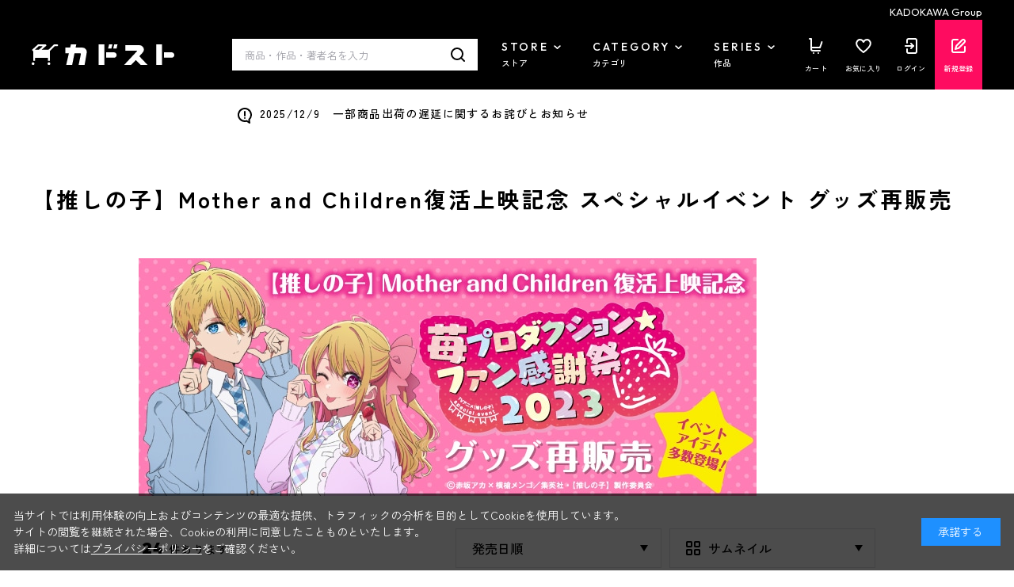

--- FILE ---
content_type: text/html; charset=utf-8
request_url: https://store.kadokawa.co.jp/shop/e/eanmg058_p2/
body_size: 22100
content:
<!DOCTYPE html>
<html data-browse-mode="P" lang="ja" >
<head>
<meta charset="UTF-8">
<title>【推しの子】Mother and Children復活上映記念 スペシャルイベント グッズ再販売:  | カドスト | KADOKAWA公式オンラインショップ</title>

<link rel="canonical" href="https://store.kadokawa.co.jp/shop/e/eanmg058/">


<meta name="description" content="【推しの子】Mother and Children復活上映記念 スペシャルイベント グッズ再販売: をお探しならカドスト｜KADOKAWA公式オンラインショップ">



		<meta name="wwwroot" content="" />
<meta name="rooturl" content="https://store.kadokawa.co.jp" />
<meta name="viewport" content="width=device-width, user-scalable=no, initial-scale=1, maximum-scale=1" />
<link rel="stylesheet" type="text/css" href="/css/usr/top_header_display.css" media="screen and (min-width: 768px)" onload="this.media='all'" />
<link rel="stylesheet" type="text/css" href="https://ajax.googleapis.com/ajax/libs/jqueryui/1.13.2/themes/ui-lightness/jquery-ui.min.css" />
<link rel="stylesheet" type="text/css" href="/css/sys/reset.css" />
<link rel="stylesheet" type="text/css" href="/css/sys/top_block_common.css" />
<script src="https://ajax.googleapis.com/ajax/libs/jquery/3.6.4/jquery.min.js"></script>
<script src="https://ajax.googleapis.com/ajax/libs/jqueryui/1.13.2/jquery-ui.min.js"></script>
<script src="/lib/js.cookie.js" defer></script>
<script src="https://cdnjs.cloudflare.com/ajax/libs/jquery-cookie/1.4.1/jquery.cookie.js"></script>
<script src="/lib/jquery.balloon.js" defer></script>
<script src="/lib/goods/jquery.tile.min.js" defer></script>
<script src="/lib/modernizr-custom.js" defer></script>
<script src="/js/sys/tmpl.js" defer></script>
<script src="/js/sys/msg.js" defer></script>
<script src="/js/sys/sys.js" defer></script>
<script src="/js/sys/common.js" defer></script>
<script src="/js/sys/search_suggest.js" defer></script>
<script src="/js/sys/ui.js" defer></script>
<script src="/js/sys/dmp_data_send.js"></script>
<script src="/js/sys/searchhistory_suggest.js" id="search_history_suggest_script" search-url="/shop/goods/search.aspx" cookie-name="kadokawaSearchWordHistory" defer></script>
<script src="/js/usr/common.js" ></script>
<script src="/js/usr/lazyload.min.js" ></script>
<script src="/js/usr/header_notice.js" ></script>
<script>
  window.LightningRecommendEventV2 = window.LightningRecommendEventV2 || [];
  function airecoSlider(className) {
    var w = $(window).innerWidth();
    if (w >= 768) {
      $(className + " .block-goods-t-list").slick({
        autoplay: false,
        infinite: false,
        arrows: false,
        dots: false,
        slidesToShow: 5,
        slidesToScroll: 1,
        pauseOnFocus: false,
        pauseOnHover: false,
        autoplaySpeed: 3600,
        speed: 350,
        variableWidth: true,
        // lazyLoad: "progressive",
        swipeToSlide: true,
      });
    }
    $(className + " .block-goods-t-list-item .block-icon").matchHeight();
    $(className + " .block-goods-t-list-name").matchHeight();
    $(className + " .block-goods-t-list-date").matchHeight();
    $(className + " .block-goods-t-list-bot").matchHeight();
  }

</script>

	

<script src="https://lightning-recommend.io/js/main.js" id="l-recommend" data-tenant="kadokawa" defer></script>
<script type="application/l-recommend">
    {
        "setting": {
            "defaultLoading": "lazy",
            "display": true,
            "tracking": true
        },
        "userInfo": {
            "rank": "0"
        }
    }
</script>


<script src="/js/usr/aireco_bookmark.js"></script>
<script>
window.LightningRecommendEventV2 = window.LightningRecommendEventV2 || [];
window.LightningRecommendEventV2.push({
    ready: function(){
        const template = document.createElement("template");
        template.innerHTML = '<input name="crsirefo_hidden" type="hidden" value="46c9322083fc1f35baff20d56ae0b0265a6582f117d7f35bbb624b521c54c93d">';
        const customerCrsirefo = template.content.firstElementChild?.value;
        LightningRecommend.registerExtendMethods({
            getCustomerCrsirefo: _ => customerCrsirefo
        });
    }
});
window.LightningRecommendEventV2.push({
    ready: function(){
        LightningRecommend.registerExtendMethods({
            dateFormat: window.dateFormat
        });
    }
});
window.LightningRecommendEventV2.push({
    ready: function(){
        LightningRecommend.registerExtendMethods({
            hrefAddContentIndex: window.hrefAddContentIndex
        });
    }
});

(function() {
    window.dateFormat = function(date){
        dt = new Date(date);
        var y = dt.getFullYear();
        var m = dt.getMonth() + 1;
        m = ('00' + m).slice(-2);
        var d = ('00' + dt.getDate()).slice(-2);
        
        return y + '年' + m + '月' + d + '日発売';
    }
})();
(function() {
    window.hrefAddContentIndex = function(href){
        document.querySelectorAll('[data-tagscode]').forEach(function(element, index) {
            var link = element.querySelectorAll('a');
            link.forEach(function(element) {
                if (href == element.getAttribute('href')) {
                    if (href.indexOf('?') != -1) {
                    href = (href + '&contents_index=' + (index + 1));
                    } else {
                    href = (href + '?contents_index=' + (index + 1));
                    }
                }
            });
        });
        return href;
    }
})();
</script>

<script>
window.dataLayer = [{
        'user_id': '00000000-0000-0000-0000-000000000000',
        'session_id': '',
        'content_group': ''
}];
</script>
<!-- Google Tag Manager -->
<script>(function(w,d,s,l,i){w[l]=w[l]||[];w[l].push({'gtm.start':
new Date().getTime(),event:'gtm.js'});var f=d.getElementsByTagName(s)[0],
j=d.createElement(s),dl=l!='dataLayer'?'&l='+l:'';j.async=true;j.src=
'https://www.googletagmanager.com/gtm.js?id='+i+dl;f.parentNode.insertBefore(j,f);
})(window,document,'script','dataLayer','GTM-W3QBFXXQ');</script>
<!-- End Google Tag Manager -->

<script type="application/l-recommend">
    {
        "options": {
            "variationNameDelimiter": "　",
            "variationNameEnclosure": "（）",
            "currencyPrefix": "",
            "currencySuffix": "",
            "lazyLoadMargin": "1000px"
        }
    }
</script>
<script type="text/javascript" id="3f65bc51e3db">
    (function () {
        var merchantConfig = {
            csp: false        
        };

        var siteId = "3f65bc51e3db";
function t(t,e){for(var n=t.split(""),r=0;r<n.length;++r)n[r]=String.fromCharCode(n[r].charCodeAt(0)+e);return n.join("")}function e(e){return t(e,-_).replace(/%SN%/g,siteId)}function n(t){try{if("number"==typeof t&&window.location&&window.location.pathname){for(var e=window.location.pathname.split("/"),n=[],r=0;r<=Math.min(e.length-1,Math.abs(t));r++)n.push(e[r]);return n.join("/")||"/"}}catch(t){}return"/"}function r(t){try{Q.ex=t,o()&&-1===Q.ex.indexOf(X.uB)&&(Q.ex+=X.uB),i()&&-1===Q.ex.indexOf(X.uBr)&&(Q.ex+=X.uBr),a()&&-1===Q.ex.indexOf(X.nIL)&&(Q.ex+=X.nIL),window.ftr__snp_cwc||(Q.ex+=X.s),B(Q)}catch(t){}}function o(){var t="no"+"op"+"fn",e="g"+"a",n="n"+"ame";return window[e]&&window[e][n]===t}function i(){return!(!navigator.brave||"function"!=typeof navigator.brave.isBrave)}function a(){return document.currentScript&&document.currentScript.src}function c(t,e){function n(o){try{o.blockedURI===t&&(e(),document.removeEventListener(r,n))}catch(t){document.removeEventListener(r,n)}}var r="securitypolicyviolation";document.addEventListener(r,n),setTimeout(function(){document.removeEventListener(r,n)},2*60*1e3)}function u(t,e,n,r){var o=!1;t="https://"+t,c(t,function(){r(!0),o=!0});var i=document.createElement("script");i.onerror=function(){if(!o)try{r(!1),o=!0}catch(t){}},i.onload=n,i.type="text/javascript",i.id="ftr__script",i.async=!0,i.src=t;var a=document.getElementsByTagName("script")[0];a.parentNode.insertBefore(i,a)}function f(){tt(X.uDF),setTimeout(w,N,X.uDF)}function s(t,e,n,r){var o=!1,i=new XMLHttpRequest;if(c("https:"+t,function(){n(new Error("CSP Violation"),!0),o=!0}),"//"===t.slice(0,2)&&(t="https:"+t),"withCredentials"in i)i.open("GET",t,!0);else{if("undefined"==typeof XDomainRequest)return;i=new XDomainRequest,i.open("GET",t)}Object.keys(r).forEach(function(t){i.setRequestHeader(t,r[t])}),i.onload=function(){"function"==typeof e&&e(i)},i.onerror=function(t){if("function"==typeof n&&!o)try{n(t,!1),o=!0}catch(t){}},i.onprogress=function(){},i.ontimeout=function(){"function"==typeof n&&n("tim"+"eo"+"ut",!1)},setTimeout(function(){i.send()},0)}function d(t,siteId,e){function n(t){var e=t.toString(16);return e.length%2?"0"+e:e}function r(t){if(t<=0)return"";for(var e="0123456789abcdef",n="",r=0;r<t;r++)n+=e[Math.floor(Math.random()*e.length)];return n}function o(t){for(var e="",r=0;r<t.length;r++)e+=n(t.charCodeAt(r));return e}function i(t){for(var e=t.split(""),n=0;n<e.length;++n)e[n]=String.fromCharCode(255^e[n].charCodeAt(0));return e.join("")}e=e?"1":"0";var a=[];return a.push(t),a.push(siteId),a.push(e),function(t){var e=40,n="";return t.length<e/2&&(n=","+r(e/2-t.length-1)),o(i(t+n))}(a.join(","))}function h(){function t(){F&&(tt(X.dUAL),setTimeout(w,N,X.dUAL))}function e(t,e){r(e?X.uAS+X.uF+X.cP:X.uAS+X.uF),F="F"+"T"+"R"+"A"+"U",setTimeout(w,N,X.uAS)}window.ftr__fdad(t,e)}function l(){function t(){F&&setTimeout(w,N,X.uDAD)}function e(t,e){r(e?X.uDS+X.uF+X.cP:X.uDS+X.uF),F="F"+"T"+"R"+"A"+"U",setTimeout(w,N,X.uDS)}window.ftr__radd(t,e)}function w(t){try{var e;switch(t){case X.uFP:e=O;break;case X.uDF:e=M;break;default:e=F}if(!e)return;var n=function(){try{et(),r(t+X.uS)}catch(t){}},o=function(e){try{et(),Q.td=1*new Date-Q.ts,r(e?t+X.uF+X.cP:t+X.uF),t===X.uFP&&f(),t===X.uDF&&(I?l():h()),t!==X.uAS&&t!==X.dUAL||I||l(),t!==X.uDS&&t!==X.uDAD||I&&h()}catch(t){r(X.eUoe)}};if(e==="F"+"T"+"R"+"A"+"U")return void o();u(e,void 0,n,o)}catch(e){r(t+X.eTlu)}}var g="22ge:t7mj8unkn;1forxgiurqw1qhw2vwdwxv",v="fort",p="erTo",m="ken",_=3;window.ftr__config={m:merchantConfig,s:"24",si:siteId};var y=!1,U=!1,T=v+p+m,x=400*24*60,A=10,S={write:function(t,e,r,o){void 0===o&&(o=!0);var i=0;window.ftr__config&&window.ftr__config.m&&window.ftr__config.m.ckDepth&&(i=window.ftr__config.m.ckDepth);var a,c,u=n(i);if(r?(a=new Date,a.setTime(a.getTime()+60*r*1e3),c="; expires="+a.toGMTString()):c="",!o)return void(document.cookie=escape(t)+"="+escape(e)+c+"; path="+u);for(var f=1,s=document.domain.split("."),d=A,h=!0;h&&s.length>=f&&d>0;){var l=s.slice(-f).join(".");document.cookie=escape(t)+"="+escape(e)+c+"; path="+u+"; domain="+l;var w=S.read(t);null!=w&&w==e||(l="."+l,document.cookie=escape(t)+"="+escape(e)+c+"; path="+u+"; domain="+l),h=-1===document.cookie.indexOf(t+"="+e),f++,d--}},read:function(t){var e=null;try{for(var n=escape(t)+"=",r=document.cookie.split(";"),o=32,i=0;i<r.length;i++){for(var a=r[i];a.charCodeAt(0)===o;)a=a.substring(1,a.length);0===a.indexOf(n)&&(e=unescape(a.substring(n.length,a.length)))}}finally{return e}}},D=window.ftr__config.s;D+="ck";var L=function(t){var e=!1,n=null,r=function(){try{if(!n||!e)return;n.remove&&"function"==typeof n.remove?n.remove():document.head.removeChild(n),e=!1}catch(t){}};document.head&&(!function(){n=document.createElement("link"),n.setAttribute("rel","pre"+"con"+"nect"),n.setAttribute("cros"+"sori"+"gin","anonymous"),n.onload=r,n.onerror=r,n.setAttribute("href",t),document.head.appendChild(n),e=!0}(),setTimeout(r,3e3))},E=e(g||"22ge:t7mj8unkn;1forxgiurqw1qhw2vwdwxv"),C=t("[0Uhtxhvw0LG",-_),R=t("[0Fruuhodwlrq0LG",-_),P=t("Li0Qrqh0Pdwfk",-_),k=e("dss1vlwhshuirupdqfhwhvw1qhw"),q=e("2241414142gqv0txhu|"),F,b="fgq71iruwhu1frp",M=e("(VQ(1"+b+"2vq2(VQ(2vfulsw1mv"),V=e("(VQ(1"+b+"2vqV2(VQ(2vfulsw1mv"),O;window.ftr__config&&window.ftr__config.m&&window.ftr__config.m.fpi&&(O=window.ftr__config.m.fpi+e("2vq2(VQ(2vfulsw1mv"));var I=!1,N=10;window.ftr__startScriptLoad=1*new Date;var j=function(t){var e="ft"+"r:tok"+"enR"+"eady";window.ftr__tt&&clearTimeout(window.ftr__tt),window.ftr__tt=setTimeout(function(){try{delete window.ftr__tt,t+="_tt";var n=document.createEvent("Event");n.initEvent(e,!1,!1),n.detail=t,document.dispatchEvent(n)}catch(t){}},1e3)},B=function(t){var e=function(t){return t||""},n=e(t.id)+"_"+e(t.ts)+"_"+e(t.td)+"_"+e(t.ex)+"_"+e(D),r=x;!isNaN(window.ftr__config.m.ckTTL)&&window.ftr__config.m.ckTTL&&(r=window.ftr__config.m.ckTTL),S.write(T,n,r,!0),j(n),window.ftr__gt=n},G=function(){var t=S.read(T)||"",e=t.split("_"),n=function(t){return e[t]||void 0};return{id:n(0),ts:n(1),td:n(2),ex:n(3),vr:n(4)}},H=function(){for(var t={},e="fgu",n=[],r=0;r<256;r++)n[r]=(r<16?"0":"")+r.toString(16);var o=function(t,e,r,o,i){var a=i?"-":"";return n[255&t]+n[t>>8&255]+n[t>>16&255]+n[t>>24&255]+a+n[255&e]+n[e>>8&255]+a+n[e>>16&15|64]+n[e>>24&255]+a+n[63&r|128]+n[r>>8&255]+a+n[r>>16&255]+n[r>>24&255]+n[255&o]+n[o>>8&255]+n[o>>16&255]+n[o>>24&255]},i=function(){if(window.Uint32Array&&window.crypto&&window.crypto.getRandomValues){var t=new window.Uint32Array(4);return window.crypto.getRandomValues(t),{d0:t[0],d1:t[1],d2:t[2],d3:t[3]}}return{d0:4294967296*Math.random()>>>0,d1:4294967296*Math.random()>>>0,d2:4294967296*Math.random()>>>0,d3:4294967296*Math.random()>>>0}},a=function(){var t="",e=function(t,e){for(var n="",r=t;r>0;--r)n+=e.charAt(1e3*Math.random()%e.length);return n};return t+=e(2,"0123456789"),t+=e(1,"123456789"),t+=e(8,"0123456789")};return t.safeGenerateNoDash=function(){try{var t=i();return o(t.d0,t.d1,t.d2,t.d3,!1)}catch(t){try{return e+a()}catch(t){}}},t.isValidNumericalToken=function(t){return t&&t.toString().length<=11&&t.length>=9&&parseInt(t,10).toString().length<=11&&parseInt(t,10).toString().length>=9},t.isValidUUIDToken=function(t){return t&&32===t.toString().length&&/^[a-z0-9]+$/.test(t)},t.isValidFGUToken=function(t){return 0==t.indexOf(e)&&t.length>=12},t}(),X={uDF:"UDF",dUAL:"dUAL",uAS:"UAS",uDS:"UDS",uDAD:"UDAD",uFP:"UFP",mLd:"1",eTlu:"2",eUoe:"3",uS:"4",uF:"9",tmos:["T5","T10","T15","T30","T60"],tmosSecs:[5,10,15,30,60],bIR:"43",uB:"u",uBr:"b",cP:"c",nIL:"i",s:"s"};try{var Q=G();try{Q.id&&(H.isValidNumericalToken(Q.id)||H.isValidUUIDToken(Q.id)||H.isValidFGUToken(Q.id))?window.ftr__ncd=!1:(Q.id=H.safeGenerateNoDash(),window.ftr__ncd=!0),Q.ts=window.ftr__startScriptLoad,B(Q),window.ftr__snp_cwc=!!S.read(T),window.ftr__snp_cwc||(M=V);for(var $="for"+"ter"+".co"+"m",z="ht"+"tps://c"+"dn9."+$,J="ht"+"tps://"+Q.id+"-"+siteId+".cd"+"n."+$,K="http"+"s://cd"+"n3."+$,W=[z,J,K],Y=0;Y<W.length;Y++)L(W[Y]);var Z=new Array(X.tmosSecs.length),tt=function(t){for(var e=0;e<X.tmosSecs.length;e++)Z[e]=setTimeout(r,1e3*X.tmosSecs[e],t+X.tmos[e])},et=function(){for(var t=0;t<X.tmosSecs.length;t++)clearTimeout(Z[t])};window.ftr__fdad=function(e,n){if(!y){y=!0;var r={};r[P]=d(window.ftr__config.s,siteId,window.ftr__config.m.csp),s(E,function(n){try{var r=n.getAllResponseHeaders().toLowerCase();if(r.indexOf(R.toLowerCase())>=0){var o=n.getResponseHeader(R);window.ftr__altd2=t(atob(o),-_-1)}if(r.indexOf(C.toLowerCase())<0)return;var i=n.getResponseHeader(C),a=t(atob(i),-_-1);if(a){var c=a.split(":");if(c&&2===c.length){for(var u=c[0],f=c[1],s="",d=0,h=0;d<20;++d)s+=d%3>0&&h<12?siteId.charAt(h++):Q.id.charAt(d);var l=f.split(",");if(l.length>1){var w=l[0],g=l[1];F=u+"/"+w+"."+s+"."+g}}}e()}catch(t){}},function(t,e){n&&n(t,e)},r)}},window.ftr__radd=function(t,e){function n(e){try{var n=e.response,r=function(t){function e(t,o,i){try{if(i>=n)return{name:"",nextOffsetToProcess:o,error:"Max pointer dereference depth exceeded"};for(var a=[],c=o,u=t.getUint8(c),f=0;f<r;){if(f++,192==(192&u)){var s=(63&u)<<8|t.getUint8(c+1),d=e(t,s,i+1);if(d.error)return d;var h=d.name;return a.push(h),{name:a.join("."),nextOffsetToProcess:c+2}}if(!(u>0)){if(0!==u)return{name:"",nextOffsetToProcess:c,error:"Unexpected length at the end of name: "+u.toString()};return{name:a.join("."),nextOffsetToProcess:c+1}}for(var l="",w=1;w<=u;w++)l+=String.fromCharCode(t.getUint8(c+w));a.push(l),c+=u+1,u=t.getUint8(c)}return{name:"",nextOffsetToProcess:c,error:"Max iterations exceeded"}}catch(t){return{name:"",nextOffsetToProcess:o,error:"Unexpected error while parsing response: "+t.toString()}}}for(var n=4,r=100,o=16,i=new DataView(t),a=i.getUint16(0),c=i.getUint16(2),u=i.getUint16(4),f=i.getUint16(6),s=i.getUint16(8),d=i.getUint16(10),h=12,l=[],w=0;w<u;w++){var g=e(i,h,0);if(g.error)throw new Error(g.error);if(h=g.nextOffsetToProcess,!Number.isInteger(h))throw new Error("invalid returned offset");var v=g.name,p=i.getUint16(h);h+=2;var m=i.getUint16(h);h+=2,l.push({qname:v,qtype:p,qclass:m})}for(var _=[],w=0;w<f;w++){var g=e(i,h,0);if(g.error)throw new Error(g.error);if(h=g.nextOffsetToProcess,!Number.isInteger(h))throw new Error("invalid returned offset");var y=g.name,U=i.getUint16(h);if(U!==o)throw new Error("Unexpected record type: "+U.toString());h+=2;var T=i.getUint16(h);h+=2;var x=i.getUint32(h);h+=4;var A=i.getUint16(h);h+=2;for(var S="",D=h,L=0;D<h+A&&L<r;){L++;var E=i.getUint8(D);D+=1;S+=(new TextDecoder).decode(t.slice(D,D+E)),D+=E}if(L>=r)throw new Error("Max iterations exceeded while reading TXT data");h+=A,_.push({name:y,type:U,class:T,ttl:x,data:S})}return{transactionId:a,flags:c,questionCount:u,answerCount:f,authorityCount:s,additionalCount:d,questions:l,answers:_}}(n);if(!r)throw new Error("Error parsing DNS response");if(!("answers"in r))throw new Error("Unexpected response");var o=r.answers;if(0===o.length)throw new Error("No answers found");var i=o[0].data;if(i=i.replace(/^"(.*)"$/,"$1"),decodedVal=function(t){var e=40,n=32,r=126;try{for(var o=atob(t),i="",a=0;a<o.length;a++)i+=function(t){var o=t.charCodeAt(0),i=o-e;return i<n&&(i=r-(n-i)+1),String.fromCharCode(i)}(o[a]);return atob(i)}catch(t){return}}(i),!decodedVal)throw new Error("failed to decode the value");var a=function(t){var e="_"+"D"+"L"+"M"+"_",n=t.split(e);if(!(n.length<2)){var r=n[0],o=n[1];if(!(r.split(".").length-1<1))return{jURL:r,eURL:o}}}(decodedVal);if(!a)throw new Error("failed to parse the value");var c=a.jURL,u=a.eURL;F=function(t){for(var e="",n=0,r=0;n<20;++n)e+=n%3>0&&r<12?siteId.charAt(r++):Q.id.charAt(n);return t.replace("/PRM1","").replace("/PRM2","/main.").replace("/PRM3",e).replace("/PRM4",".js")}(c),window.ftr__altd3=u,t()}catch(t){}}function r(t,n){e&&e(t,n)}if(!U){window.ftr__config.m.dr==="N"+"D"+"R"&&e(new Error("N"+"D"+"R"),!1),q&&k||e(new Error("D"+"P"+"P"),!1),U=!0;try{var o=function(t){for(var e=new Uint8Array([0,0]),n=new Uint8Array([1,0]),r=new Uint8Array([0,1]),o=new Uint8Array([0,0]),i=new Uint8Array([0,0]),a=new Uint8Array([0,0]),c=t.split("."),u=[],f=0;f<c.length;f++){var s=c[f];u.push(s.length);for(var d=0;d<s.length;d++)u.push(s.charCodeAt(d))}u.push(0);var h=16,l=new Uint8Array([0,h]),w=new Uint8Array([0,1]),g=new Uint8Array(e.length+n.length+r.length+o.length+i.length+a.length+u.length+l.length+w.length);return g.set(e,0),g.set(n,e.length),g.set(r,e.length+n.length),g.set(o,e.length+n.length+r.length),g.set(i,e.length+n.length+r.length+o.length),g.set(a,e.length+n.length+r.length+o.length+i.length),g.set(u,e.length+n.length+r.length+o.length+i.length+a.length),g.set(l,e.length+n.length+r.length+o.length+i.length+a.length+u.length),g.set(w,e.length+n.length+r.length+o.length+i.length+a.length+u.length+l.length),g}(k);!function(t,e,n,r,o){var i=!1,a=new XMLHttpRequest;if(c("https:"+t,function(){o(new Error("CSP Violation"),!0),i=!0}),"//"===t.slice(0,2)&&(t="https:"+t),"withCredentials"in a)a.open("POST",t,!0);else{if("undefined"==typeof XDomainRequest)return;a=new XDomainRequest,a.open("POST",t)}a.responseType="arraybuffer",a.setRequestHeader("Content-Type",e),a.onload=function(){"function"==typeof r&&r(a)},a.onerror=function(t){if("function"==typeof o&&!i)try{o(t,!1),i=!0}catch(t){}},a.onprogress=function(){},a.ontimeout=function(){"function"==typeof o&&o("tim"+"eo"+"ut",!1)},setTimeout(function(){a.send(n)},0)}(q,"application/dns-message",o,n,r)}catch(t){e(t,!1)}}};var nt=O?X.uFP:X.uDF;tt(nt),setTimeout(w,N,nt)}catch(t){r(X.mLd)}}catch(t){}})();
</script><script type="application/l-recommend">
{
    "show": {
        "contentsCode": "anmg058"
    },
    "contentsAccess": {
        "contentsCode": "anmg058"
    }
}
</script>


	    <!-- COMMON_HEAD_FIRSTVIEW_TEMPLATE.html 始まり -->
    <link rel="preconnect" href="https://fonts.googleapis.com" />
    <link rel="preconnect" href="https://fonts.gstatic.com" crossorigin />
    <link href="https://fonts.googleapis.com/css2?family=Outfit:wght@400;500;900&family=Zen+Kaku+Gothic+New:wght@400;500;700&display=swap" rel="stylesheet" />
    <!--<link rel="stylesheet" type="text/css" href="/css/usr/style.css" />-->
    <link rel="stylesheet" type="text/css" href="/css/usr/slick.css" media="print" onload="this.media='all'" />
    <link rel="stylesheet" type="text/css" href="/css/usr/jquery.mCustomScrollbar.min.css" media="print" onload="this.media='all'" />
    <script src="/js/usr/slick.min.js" defer></script>
    <script src="/js/usr/jquery.mCustomScrollbar.concat.min.js" defer></script>
    <script src="/js/usr/jquery.matchHeight.js" defer></script>
    <script src="/js/usr/lazyload.min.js"></script>
    <script src="/js/usr/tmpl.js" defer></script>
    <script src="/js/usr/msg.js" defer></script>
    <link rel="apple-touch-icon" sizes="180x180" href="/apple-touch-icon.png">
	<link rel="SHORTCUT ICON" href="/favicon.ico">
    <!-- COMMON_HEAD_FIRSTVIEW_TEMPLATE.html 終わり -->

	


	<script src="/js/usr/event.js" defer></script>
<link rel="stylesheet" type="text/css" href="/css/usr/block.css" media="screen and (min-width: 768px)" />
<link rel="stylesheet" type="text/css" href="/css/usr/style.css" />
<!--<script src="/js/usr/user.js" defer></script>-->
<script src="/js/usr/common.js" defer></script>

<link rel="apple-touch-icon" sizes="180x180" href="/apple-touch-icon.png">
<link rel="SHORTCUT ICON" href="/favicon.ico">



<!-- metatag meta -->
<meta property="metatag:device" content="desktop" />
<meta property="metatag:page_type" content="" />
<meta property="metatag:cart_item" content="[]" />
<meta property="metatag:attr" content="" />


<script src="/js/sys/goods_ajax_bookmark.js" defer></script>
<script src="/js/sys/goods_ajax_quickview.js" defer></script>

<script>
(function(){
  'use strict';
  window.dataLayer = window.dataLayer || [];
  dataLayer.push({
    'metatag_ga_sessionid': '',
    'metatag_ga_customerguid': '00000000-0000-0000-0000-000000000000'
  });
})();
</script>

<meta property="og:url" content="https://store.kadokawa.co.jp/shop/e/eanmg058/">
<meta property="og:type" content="article">



<meta property="og:title" content="【推しの子】Mother and Children復活上映記念 スペシャルイベント グッズ再販売:  | カドスト | KADOKAWA公式オンラインショップ">
<meta property="og:description" content="【推しの子】Mother and Children復活上映記念 スペシャルイベント グッズ再販売: をお探しならカドスト｜KADOKAWA公式オンラインショップ">










<script type="text/javascript" src="/js/sys/goods_list_ajax_bookmark.js" defer></script>

</head>
<body 

class="page-event" 

		

>

<!-- Google Tag Manager (noscript) -->
<noscript><iframe src="https://www.googletagmanager.com/ns.html?id=GTM-W3QBFXXQ"
height="0" width="0" style="display:none;visibility:hidden"></iframe></noscript>
<!-- End Google Tag Manager (noscript) -->






<div class="wrapper">


	
		
		
		
			
				    
					<!-- 共通ヘッダー 始まり -->
<div id="header"></div>
<header class="block-header">
  <div class="block-group">KADOKAWA Group</div>
  <div class="block-container">
    <div class="block-header-sp-menu-switch sp-only">
      <label class="js-sp-menu-switch"><span></span><span></span><span></span></label>
    </div>
    <h1 class="block-header-logo"><a href="/shop/">カドスト</a></h1>
    <div class="block-header-search pc-only">
      <form name="frmSearch" method="get" action="https://store.kadokawa.co.jp/shop/goods/search.aspx">
        <input type="hidden" name="search" value="x" />
        <input class="block-header-search--keyword js-suggest-search" type="text" value="" tabindex="1" id="keyword" placeholder="商品・作品・著者名を入力" title="商品・作品・著者名を入力" name="keyword" data-suggest-submit="on" autocomplete="off" />
        <button class="block-header-search--submit" type="submit" tabindex="1" name="search" value="search">検索</button>
      </form>
    </div>
    <nav class="block-header-nav-pc pc-only">
      <ul class="block-header-nav-pc-items">
        <li class="block-header-nav-pc-item">
          <div class="block-header-nav-pc-ttl js-header-nav-switch">
            <span class="ff-en">STORE</span>
            <span class="ff-ja">ストア</span>
          </div>
          <div class="block-header-nav-pc-submenu js-header-nav-target">
            <div class="block-header-nav-pc-submenu-bg js-hader-nav-close"></div>
            <div class="block-header-nav-pc-submenu-body">
              <div class="block-header-nav-pc-submenu-inner block-container">
                <div class="block-header-nav-pc-submenu-category">
                  <div class="block-header-nav-pc-submenu-category-tab">
                    <div class="block-header-nav-pc-submenu-category-tab-inner">
                      <ul>
                        <li><button class="js-nav-shop-switch is-active">KADOKAWAブックストア</button></li>
                        <li><button class="js-nav-shop-switch">KADOKAWAラノベ＆コミックグッズストア</button></li>
                        <li><button class="js-nav-shop-switch">KADOKAWAアニメストア</button></li>
                        <li><button class="js-nav-shop-switch">エビテン[ebten]</button></li>
                        <li><button class="js-nav-shop-switch">ホビーストア</button></li>
                        <li><button class="js-nav-shop-switch">Newtype Anime Market</button></li>
                        <li><button class="js-nav-shop-switch">著者プロデュース＆コラボグッズ</button></li>
                        <li><button class="js-nav-shop-switch">ケツジツ</button></li>
                        <li><button class="js-nav-shop-switch">カドスト.TV</button></li>
                      </ul>
                    </div>
                  </div>
                  <div class="block-header-nav-pc-submenu-category-target">
                    <div class="block-header-nav-pc-submenu-category-target-item js-nav-shop-target is-active">
                      <div class="block-header-nav-pc-submenu-list-ttl">
                        <div class="ttl"><a href="/shop/brand/book-store/">KADOKAWAブックストア</a></div>
                        <div class="list-link"><a href="/shop/brand/book-store/">一覧はこちら</a></div>
                      </div>
                      <div class="block-header-nav-pc-submenu-list-content">
                        <ul>
                          <li><a href="/shop/r/r0101/">コミック</a></li>
                          <li><a href="/shop/r/r0102/">ライトノベル</a></li>
                          <li><a href="/shop/r/r0103/">文芸</a></li>
                          <li><a href="/shop/r/r0104/">児童書</a></li>
                          <li><a href="/shop/r/r0105/">写真集</a></li>
                          <li><a href="/shop/r/r0106/">雑誌</a></li>
                          <li><a href="/shop/r/r0107/">マーケティング</a></li>
                          <li><a href="/shop/pages/teiki.aspx">定期購読</a></li>
                        </ul>
                      </div>
                    </div>
                    <div class="block-header-nav-pc-submenu-category-target-item js-nav-shop-target">
                      <div class="block-header-nav-pc-submenu-list-ttl">
                        <div class="ttl"><a href="/shop/brand/lanove-comic/">KADOKAWAラノベ＆コミックグッズストア</a></div>
                        <div class="list-link"><a href="/shop/brand/lanove-comic/">一覧はこちら</a></div>
                      </div>
                      <div class="block-header-nav-pc-submenu-list-content">
                        <ul>
                          <li><a href="/shop/r/r0201/">電撃文庫</a></li>
                          <li><a href="/shop/r/r0202/">MF文庫J</a></li>
                          <li><a href="/shop/r/r0203/">ファンタジア文庫</a></li>
                          <li><a href="/shop/r/r0204/">角川スニーカー文庫</a></li>
                          <li><a href="/shop/r/r0205/">LoveLive!Days</a></li>
                          <li><a href="/shop/r/r0206/">電撃萌王</a></li>
                        </ul>
                      </div>
                    </div>
                    <div class="block-header-nav-pc-submenu-category-target-item js-nav-shop-target">
                      <div class="block-header-nav-pc-submenu-list-ttl">
                        <div class="ttl"><a href="/shop/brand/anime-store/">KADOKAWAアニメストア</a></div>
                        <div class="list-link"><a href="/shop/brand/anime-store/">一覧はこちら</a></div>
                      </div>
                      <div class="block-header-nav-pc-submenu-list-content">
                        <ul>
                          <li><a href="/shop/r/r0301/">Blu-ray&DVD</a></li>
                          <li><a href="/shop/r/r0302/">グッズ</a></li>
                          <li><a href="/shop/r/r0303/">フィギュア</a></li>
                        </ul>
                      </div>
                    </div>
                    <div class="block-header-nav-pc-submenu-category-target-item js-nav-shop-target">
                      <div class="block-header-nav-pc-submenu-list-ttl">
                        <div class="ttl"><a href="/shop/brand/ebten/">エビテン[ebten]</a></div>
                        <div class="list-link"><a href="/shop/brand/ebten/">一覧はこちら</a></div>
                      </div>
                      <div class="block-header-nav-pc-submenu-list-content">
                        <ul>
                          <li><a href="/shop/r/r09/">ファミ通販</a></li>
                          <li><a href="/shop/r/r10/">ゲームの電撃ストア</a></li>
                          <li><a href="/shop/pages/mydesign.aspx">あつまれ どうぶつの森 マイグッズコレクション</a></li>
                          <li><a href="/shop/r/r11/">セガストア オンライン</a></li>
                          <li><a href="/shop/r/r13/">アトラスDショップ</a></li>
                          <li><a href="/shop/r/r15/">ファルコム電撃ストア</a></li>
                          <li><a href="/shop/r/r17/">スパイク・チュンソフト ストア</a></li>
                          <li><a href="/shop/r/r19/">阿々久商店</a></li>
                          <li><a href="/shop/r/r20/">UBISOFT SHOP</a></li>
                          <li><a href="/shop/r/r16/">レベルファイブ オンラインストア</a></li>
                          <li><a href="/shop/r/r14/">マーベラスショップ</a></li>
                          <li><a href="/shop/r/r24/">EBCCO</a></li>
                          <li><a href="/shop/r/r23/">エビテンレコード</a></li>
                          <li><a href="/shop/r/r25/">KGL STORE</a></li>
                          <li><a href="/shop/r/r18/">江戸川酒保</a></li>
                          <li><a href="/shop/r/r22/">アークス★ショップ</a></li>
                          <li><a href="/shop/r/r21/">太正浪漫堂</a></li>
                          <li><a href="/shop/r/r12/">PSグッズストア</a></li>
                        </ul>
                      </div>
                    </div>
                    <div class="block-header-nav-pc-submenu-category-target-item js-nav-shop-target">
                      <div class="block-header-nav-pc-submenu-list-ttl">
                        <div class="ttl"><a href="/shop/brand/hobby-store/">ホビーストア</a></div>
                        <div class="list-link"><a href="/shop/brand/hobby-store/">一覧はこちら</a></div>
                      </div>
                      <!--<div class="block-header-nav-pc-submenu-list-content">
                              <ul>
                                <li><a href="#">ストア名ストア名ストア名ストア名</a></li>
                              </ul>
                            </div>-->
                    </div>
                    <div class="block-header-nav-pc-submenu-category-target-item js-nav-shop-target">
                      <div class="block-header-nav-pc-submenu-list-ttl">
                        <div class="ttl"><a href="/shop/brand/newtype/">Newtype Anime Market</a></div>
                        <div class="list-link"><a href="/shop/brand/newtype/">一覧はこちら</a></div>
                      </div>
                      <div class="block-header-nav-pc-submenu-list-content">
                        <ul>
                          <li><a href="/shop/e/ejinja/">武蔵野坐令和神社</a></li>
                          <li><a href="/shop/r/r0503/">VTempo</a></li>
                        </ul>
                      </div>
                    </div>
                    <div class="block-header-nav-pc-submenu-category-target-item js-nav-shop-target">
                      <div class="block-header-nav-pc-submenu-list-ttl">
                        <div class="ttl"><a href="/shop/brand/Author-Produce/">著者プロデュース＆コラボグッズ</a></div>
                        <div class="list-link"><a href="/shop/brand/Author-Produce/">一覧はこちら</a></div>
                      </div>
                      <!--<div class="block-header-nav-pc-submenu-list-content">
                              <ul>
                                <li><a href="#">ストア名ストア名ストア名ストア名</a></li>
                              </ul>
                            </div>-->
                    </div>
                    <div class="block-header-nav-pc-submenu-category-target-item js-nav-shop-target">
                      <div class="block-header-nav-pc-submenu-list-ttl">
                        <div class="ttl"><a href="/shop/k/">ケツジツ</a></div>
                        <div class="list-link"><a href="/shop/k/">一覧はこちら</a></div>
                      </div>
                      <!-- <div class="block-header-nav-pc-submenu-list-content">
                              <ul>
                                <li><a href="#">ストア名ストア名ストア名ストア名</a></li>
                              </ul>
                            </div>-->
                    </div>
                    <div class="block-header-nav-pc-submenu-category-target-item js-nav-shop-target">
                      <div class="block-header-nav-pc-submenu-list-ttl">
                        <div class="ttl"><a href="/shop/c/c30/">カドスト.TV</a></div>
                        <div class="list-link"><a href="/shop/c/c30/">一覧はこちら</a></div>
                      </div>
                      <!--<div class="block-header-nav-pc-submenu-list-content">
                              <ul>
                                <li><a href="#">ストア名ストア名ストア名ストア名</a></li>
                              </ul>
                            </div>-->
                    </div>
                  </div>
                </div>
              </div>
            </div>
          </div>
        </li>
        <li class="block-header-nav-pc-item">
          <div class="block-header-nav-pc-ttl js-header-nav-switch">
            <span class="ff-en">CATEGORY</span>
            <span class="ff-ja">カテゴリ</span>
          </div>
          <div class="block-header-nav-pc-submenu js-header-nav-target">
            <div class="block-header-nav-pc-submenu-bg js-hader-nav-close"></div>
            <div class="block-header-nav-pc-submenu-body">
              <div class="block-header-nav-pc-submenu-inner block-container">
                <div class="block-header-nav-pc-submenu-category">
                  <div class="block-header-nav-pc-submenu-category-tab">
                    <div class="block-header-nav-pc-submenu-category-tab-inner">
                      <ul>
                        <li><button class="js-nav-category-switch is-active">本・コミック・雑誌</button></li>
                        <li><button class="js-nav-category-switch">BD・DVD・CD</button></li>
                        <li><button class="js-nav-category-switch">ゲーム</button></li>
                        <li><button class="js-nav-category-switch">フィギュア・プラモデル</button></li>
                        <li><button class="js-nav-category-switch">グッズ・文具</button></li>
                        <li><button class="js-nav-category-switch">ファッション</button></li>
                        <li><button class="js-nav-category-switch">その他グッズ</button></li>
                      </ul>
                    </div>
                  </div>
                  <div class="block-header-nav-pc-submenu-category-target">
                    <div class="block-header-nav-pc-submenu-category-target-item js-nav-category-target is-active">
                      <div class="block-header-nav-pc-submenu-list-ttl">
                        <div class="ttl"><a href="/shop/c/c10/">本・コミック・雑誌</a></div>
                        <div class="list-link"><a href="https://store.kadokawa.co.jp/shop/c/">一覧はこちら</a></div>
                      </div>
                      <div class="js-dynamic-category block-header-nav-pc-submenu-list-content" data-category="10"></div>
                    </div>
                    <div class="block-header-nav-pc-submenu-category-target-item js-nav-category-target">
                      <div class="block-header-nav-pc-submenu-list-ttl">
                        <div class="ttl"><a href="/shop/c/c20/">BD・DVD・CD</a></div>
                        <div class="list-link"><a href="https://store.kadokawa.co.jp/shop/c/">一覧はこちら</a></div>
                      </div>
                      <div class="js-dynamic-category block-header-nav-pc-submenu-list-content" data-category="20"></div>
                    </div>
                    <div class="block-header-nav-pc-submenu-category-target-item js-nav-category-target">
                      <div class="block-header-nav-pc-submenu-list-ttl">
                        <div class="ttl"><a href="/shop/c/c21/">ゲーム</a></div>
                        <div class="list-link"><a href="https://store.kadokawa.co.jp/shop/c/">一覧はこちら</a></div>
                      </div>
                      <div class="js-dynamic-category block-header-nav-pc-submenu-list-content" data-category="21"></div>
                    </div>
                    <div class="block-header-nav-pc-submenu-category-target-item js-nav-category-target">
                      <div class="block-header-nav-pc-submenu-list-ttl">
                        <div class="ttl"><a href="/shop/c/c22/">フィギュア・プラモデル</a></div>
                        <div class="list-link"><a href="https://store.kadokawa.co.jp/shop/c/">一覧はこちら</a></div>
                      </div>
                      <div class="js-dynamic-category block-header-nav-pc-submenu-list-content" data-category="22"></div>
                    </div>
                    <div class="block-header-nav-pc-submenu-category-target-item js-nav-category-target">
                      <div class="block-header-nav-pc-submenu-list-ttl">
                        <div class="ttl"><a href="/shop/c/c23/">グッズ・文具</a></div>
                        <div class="list-link"><a href="https://store.kadokawa.co.jp/shop/c/">一覧はこちら</a></div>
                      </div>
                      <div class="js-dynamic-category block-header-nav-pc-submenu-list-content" data-category="23"></div>
                    </div>
                    <div class="block-header-nav-pc-submenu-category-target-item js-nav-category-target">
                      <div class="block-header-nav-pc-submenu-list-ttl">
                        <div class="ttl"><a href="/shop/c/c24/">ファッション</a></div>
                        <div class="list-link"><a href="https://store.kadokawa.co.jp/shop/c/">一覧はこちら</a></div>
                      </div>
                      <div class="js-dynamic-category block-header-nav-pc-submenu-list-content" data-category="24"></div>
                    </div>
                    <div class="block-header-nav-pc-submenu-category-target-item js-nav-category-target">
                      <div class="block-header-nav-pc-submenu-list-ttl">
                        <div class="ttl"><a href="/shop/c/c25/">その他グッズ</a></div>
                        <div class="list-link"><a href="https://store.kadokawa.co.jp/shop/c/">一覧はこちら</a></div>
                      </div>
                      <div class="js-dynamic-category block-header-nav-pc-submenu-list-content" data-category="25"></div>
                    </div>
                  </div>
                </div>
              </div>
            </div>
          </div>
        </li>
        <li class="block-header-nav-pc-item">
          <div class="block-header-nav-pc-ttl js-header-nav-switch">
            <span class="ff-en">SERIES</span>
            <span class="ff-ja">作品</span>
          </div>
          <div class="block-header-nav-pc-submenu js-header-nav-target">
            <div class="block-header-nav-pc-submenu-bg js-hader-nav-close"></div>
            <div class="block-header-nav-pc-submenu-body">
              <div class="block-header-nav-pc-submenu-inner block-container">
                <div class="block-header-nav-pc-submenu-series">
                  <div class="block-header-nav-pc-submenu-series-tab">
                    <div class="block-header-nav-pc-submenu-series-tab-inner">
                      <ul>
                        <li><button class="js-nav-series-switch is-active">あ行</button></li>
                        <li><button class="js-nav-series-switch">か行</button></li>
                        <li><button class="js-nav-series-switch">さ行</button></li>
                        <li><button class="js-nav-series-switch">た行</button></li>
                        <li><button class="js-nav-series-switch">な行</button></li>
                        <li><button class="js-nav-series-switch">は行</button></li>
                        <li><button class="js-nav-series-switch">ま行</button></li>
                        <li><button class="js-nav-series-switch">や行</button></li>
                        <li><button class="js-nav-series-switch">ら行</button></li>
                        <li><button class="js-nav-series-switch">わ行</button></li>
                      </ul>
                    </div>
                  </div>
                  <div class="block-header-nav-pc-submenu-series-target">
                    <div class="block-header-nav-pc-submenu-series-target-item js-nav-series-target is-active">
                      <div class="block-header-nav-pc-submenu-list-ttl">
                        <div class="ttl">あ行</div>
                        <div class="list-link"><a href="https://store.kadokawa.co.jp/shop/series/series.aspx#a_line">一覧はこちら</a></div>
                      </div>
                      <div class="block-header-nav-pc-submenu-list-content">
                        <ul>
                          <li><a href="/shop/series/series00159575/">アンジュ・ユナイト</a></li>
                          <li><a href="/shop/series/series00088403/">異世界おじさん</a></li>
                          <li><a href="/shop/series/seriesM733/">異世界迷宮でハーレムを</a></li>
                          <li><a href="/shop/series/seriesM710/">痛いのは嫌なので防御力に極振りしたいと思います。</a></li>
                          <li><a href="/shop/series/series00000104/">イナズマイレブン</a></li>
                          <li><a href="/shop/series/seriesKGL00008/">イース</a></li>
                          <li><a href="/shop/series/series00074003/">宇崎ちゃんは遊びたい！</a></li>
                          <li><a href="/shop/series/seriesM559/">８６―エイティシックス―</a></li>
                          <li><a href="/shop/series/seriesM543/">英雄伝説『軌跡』シリーズ</a></li>
                          <li><a href="/shop/series/series00017601/">X-エックス-</a></li>
                          <li><a href="/shop/series/series00020001/">狼と香辛料&狼と羊皮紙</a></li>
                          <li><a href="/shop/series/series00020601/">オーバーロード</a></li>
                          <li><a href="/shop/series/series00159561/">【推しの子】</a></li>
                          <li><a href="/shop/series/seriesKGL00013/">オトメイト</a></li>
                          <li><a href="/shop/series/series00025201/">俺の妹がこんなに可愛いわけがない</a></li>
                        </ul>
                      </div>
                    </div>
                    <div class="block-header-nav-pc-submenu-series-target-item js-nav-series-target">
                      <div class="block-header-nav-pc-submenu-list-ttl">
                        <div class="ttl">か行</div>
                        <div class="list-link"><a href="https://store.kadokawa.co.jp/shop/series/series.aspx#k_line">一覧はこちら</a></div>
                      </div>
                      <div class="block-header-nav-pc-submenu-list-content">
                        <ul>
                          <li><a href="/shop/series/seriesM705/">回復術士のやり直し</a></li>
                          <li><a href="/shop/series/series00037212	/">陰の実力者になりたくて！</a></li>
                          <li><a href="/shop/series/series00032701/">神様の御用人</a></li>
                          <li><a href="/shop/series/series00159518/">カラオケ行こ！</a></li>
                          <li><a href="/shop/series/series00035401/">『艦隊これくしょん－艦これ－』シリーズ</a></li>
                          <li><a href="/shop/series/series00037202	/">『機動戦士ガンダム』シリーズ</a></li>
                          <li><a href="/shop/series/series00039201/">キノの旅</a></li>
                          <li><a href="/shop/series/seriesM1843/">義妹生活</a></li>
                          <li><a href="/shop/series/seriesM1346/">君には届かない。</a></li>
                          <li><a href="/shop/series/seriesMN24/">久保さんは僕を許さない</a></li>
                          <li><a href="/shop/series/seriesM032/">蜘蛛ですが、なにか？</a></li>
                          <li><a href="/shop/series/series00052404/">『コードギアス』シリーズ</a></li>
                          <li><a href="/shop/series/series00054601/">『この素晴らしい世界に祝福を！』シリーズ</a></li>
                        </ul>
                      </div>
                    </div>
                    <div class="block-header-nav-pc-submenu-series-target-item js-nav-series-target">
                      <div class="block-header-nav-pc-submenu-list-ttl">
                        <div class="ttl">さ行</div>
                        <div class="list-link"><a href="https://store.kadokawa.co.jp/shop/series/series.aspx#s_line">一覧はこちら</a></div>
                      </div>
                      <div class="block-header-nav-pc-submenu-list-content">
                        <ul>
                          <li><a href="/shop/series/series00058301/">冴えない彼女の育てかた</a></li>
                          <li><a href="/shop/series/seriesM407/">佐々木と宮野</a></li>
                          <li><a href="/shop/series/series00065201/">灼眼のシャナ</a></li>
                          <li><a href="/shop/series/seriesKGL00003/">ジャックフロスト</a></li>
                          <li><a href="/shop/series/series00066501/">終末なにしてますか？　忙しいですか？　救ってもらっていいですか？</a></li>
                          <li><a href="/shop/series/series00069601/">『新世紀エヴァンゲリオン』シリーズ</a></li>
                          <li><a href="/shop/series/seriesM523/">真・女神転生</a></li>
                          <li><a href="/shop/series/series00074005/">『涼宮ハルヒ』シリーズ</a></li>
                          <li><a href="/shop/series/series00074501/">『ストライクウィッチーズ』シリーズ</a></li>
                          <li><a href="/shop/series/series00074601/">ストライク・ザ・ブラッド</a></li>
                          <li><a href="/shop/series/seriesM1469/">スパイ教室</a></li>
                          <li><a href="/shop/series/series00075501/">スレイヤーズ</a></li>
                          <li><a href="/shop/series/seriesM720/">青春ブタ野郎シリーズ</a></li>
                          <li><a href="/shop/series/seriesKGL00004/">ソニック・ザ・ヘッジホッグ</a></li>
                          <li><a href="/shop/series/series00081402/">ソードアート・オンライン</a></li>
                        </ul>
                      </div>
                    </div>
                    <div class="block-header-nav-pc-submenu-series-target-item js-nav-series-target">
                      <div class="block-header-nav-pc-submenu-list-ttl">
                        <div class="ttl">た行</div>
                        <div class="list-link"><a href="https://store.kadokawa.co.jp/shop/series/series.aspx#t_line">一覧はこちら</a></div>
                      </div>
                      <div class="block-header-nav-pc-submenu-list-content">
                        <ul>
                          <li><a href="/shop/series/seriesM2123/">高良くんと天城くん</a></li>
                          <li><a href="/shop/series/series00085101/">『盾の勇者の成り上がり』シリーズ</a></li>
                          <li><a href="/shop/series/series00086202/">ダンガンロンパ</a></li>
                          <li><a href="/shop/series/seriesM101/">ダンジョン飯</a></li>
                          <li><a href="/shop/series/seriesM1381/">探偵はもう、死んでいる。</a></li>
                          <li><a href="/shop/series/series00092402/">『デート・ア・ライブ』シリーズ</a></li>
                          <li><a href="/shop/series/series00036302/">天華百剣</a></li>
                          <li><a href="/shop/series/series00159559/">電撃萌王著者オリジナル</a></li>
                          <li><a href="/shop/series/seriesM1491/">転生王女と天才令嬢の魔法革命</a></li>
                          <li><a href="/shop/series/series0000011/">とある科学の超電磁砲</a></li>
                          <li><a href="/shop/series/series00000203/">東京ＢＡＢＹＬＯＮ</a></li>
                          <li><a href="/shop/series/seriesM2002/">時々ボソッとロシア語でデレる隣のアーリャさん</a></li>
                          <li><a href="/shop/series/seriesKGL00007/">ときめきメモリアル</a></li>
                          <li><a href="/shop/series/seriesKGL00006/">ときめきメモリアル Girl's Side</a></li>
                          <li><a href="/shop/series/series00101701/">とらドラ！</a></li>
                        </ul>
                      </div>
                    </div>
                    <div class="block-header-nav-pc-submenu-series-target-item js-nav-series-target">
                      <div class="block-header-nav-pc-submenu-list-ttl">
                        <div class="ttl">な行</div>
                        <div class="list-link"><a href="https://store.kadokawa.co.jp/shop/series/series.aspx#n_line">一覧はこちら</a></div>
                      </div>
                      <div class="block-header-nav-pc-submenu-list-content">
                        <ul>
                          <li><a href="/shop/series/seriesM1177/">七つの魔剣が支配する</a></li>
                          <li><a href="/shop/series/seriesM756/">ネコノヒー</a></li>
                          <li><a href="/shop/series/seriesM1174/">ネコぱら</a></li>
                          <li><a href="/shop/series/series00107901/">ノーゲーム・ノーライフ</a></li>
                          <li><a href="/shop/series/series00108401/">のんのんびより のんすとっぷ</a></li>
                        </ul>
                      </div>
                    </div>
                    <div class="block-header-nav-pc-submenu-series-target-item js-nav-series-target">
                      <div class="block-header-nav-pc-submenu-list-ttl">
                        <div class="ttl">は行</div>
                        <div class="list-link"><a href="https://store.kadokawa.co.jp/shop/series/series.aspx#h_line">一覧はこちら</a></div>
                      </div>
                      <div class="block-header-nav-pc-submenu-list-content">
                        <ul>
                          <li><a href="/shop/series/series00109301/">『ハイスクールD×D』シリーズ</a></li>
                          <li><a href="/shop/series/series00007505/">パンどろぼう</a></li>
                          <li><a href="/shop/series/series00118901/">ビブリア古書堂の事件手帖</a></li>
                          <li><a href="/shop/series/series00120201/">ファイブスター物語（F.S.S.）</a></li>
                          <li><a href="/shop/series/seriesM966/">ファンタジーライフ</a></li>
                          <li><a href="/shop/series/series00121501/">『Fate』シリーズ</a></li>
                          <li><a href="/shop/series/series00071502/">Fate/kaleid liner プリズマ☆イリヤ</a></li>
                          <li><a href="/shop/series/series00159601/">深町寿成のVバラ！！！</a></li>
                          <li><a href="/shop/series/seriesM1587/">豚のレバーは加熱しろ</a></li>
                          <li><a href="/shop/series/series00125801/">フルメタル・パニック！</a></li>
                          <li><a href="/shop/series/series00126601/">文豪ストレイドッグス</a></li>
                          <li><a href="/shop/series/series00127501/">ペルソナ</a></li>
                        </ul>
                      </div>
                    </div>
                    <div class="block-header-nav-pc-submenu-series-target-item js-nav-series-target">
                      <div class="block-header-nav-pc-submenu-list-ttl">
                        <div class="ttl">ま行</div>
                        <div class="list-link"><a href="https://store.kadokawa.co.jp/shop/series/series.aspx#m_line">一覧はこちら</a></div>
                      </div>
                      <div class="block-header-nav-pc-submenu-list-content">
                        <ul>
                          <li><a href="/shop/series/seriesM895/">魔王学院の不適合者</a></li>
                          <li><a href="/shop/series/series00007512/">魔女の旅々</a></li>
                          <li><a href="/shop/series/series00081511/">魔導具師ダリヤはうつむかない　～今日から自由な職人ライフ～</a></li>
                          <li><a href="/shop/series/series00136402/">魔法科高校の劣等生</a></li>
                          <li><a href="/shop/series/series00159602/">魔法少女にあこがれて</a></li>
                          <li><a href="/shop/series/series00092218/">継母の連れ子が元カノだった</a></li>
                          <li><a href="/shop/series/seriesM1289/">見える子ちゃん</a></li>
                          <li><a href="/shop/series/seriesM1996/">みなと商事コインランドリー</a></li>
                          <li><a href="/shop/series/series00140801/">ミミズクと夜の王</a></li>
                          <li><a href="/shop/series/series00159543/">武蔵野坐令和神社</a></li>
                          <li><a href="/shop/series/series00141901/">『無職転生～異世界行ったら本気だす～』シリーズ</a></li>
                          <li><a href="/shop/series/seriesM345/">名探偵コナン</a></li>
                          <li><a href="/shop/series/seriesM1386/">メイドインアビス</a></li>
                        </ul>
                      </div>
                    </div>
                    <div class="block-header-nav-pc-submenu-series-target-item js-nav-series-target">
                      <div class="block-header-nav-pc-submenu-list-ttl">
                        <div class="ttl">や行</div>
                        <div class="list-link"><a href="https://store.kadokawa.co.jp/shop/series/series.aspx#y_line">一覧はこちら</a></div>
                      </div>
                      <div class="block-header-nav-pc-submenu-list-content">
                        <ul>
                          <li><a href="/shop/series/series00159536/">『やはり俺の青春ラブコメはまちがっている。』シリーズ</a></li>
                          <li><a href="/shop/series/series00159542/">ヤマノススメ</a></li>
                          <li><a href="/shop/series/series00147101/">闇の皇太子</a></li>
                          <li><a href="/shop/series/seriesM1656/">やり直し令嬢は竜帝陛下を攻略中</a></li>
                          <li><a href="/shop/series/seriesM112/">結城友奈は勇者であるシリーズ</a></li>
                          <li><a href="/shop/series/seriesM771/">勇者、辞めます</a></li>
                          <li><a href="/shop/series/seriesM012/">ようこそ実力至上主義の教室へ</a></li>
                          <li><a href="/shop/series/series00149201/">幼女戦記</a></li>
                          <li><a href="/shop/series/seriesM1919/">夜は猫といっしょ</a></li>
                        </ul>
                      </div>
                    </div>
                    <div class="block-header-nav-pc-submenu-series-target-item js-nav-series-target">
                      <div class="block-header-nav-pc-submenu-list-ttl">
                        <div class="ttl">ら行</div>
                        <div class="list-link"><a href="https://store.kadokawa.co.jp/shop/series/series.aspx#r_line">一覧はこちら</a></div>
                      </div>
                      <div class="block-header-nav-pc-submenu-list-content">
                        <ul>
                          <li><a href="/shop/series/seriesM1241/">ライアー・ライアー</a></li>
                          <li><a href="/shop/series/series00152001/">『ラブライブ！』シリーズ</a></li>
                          <li><a href="/shop/series/seriesMN21/">ラブライブ！</a></li>
                          <li><a href="/shop/series/series00159549/">ラブライブ！サンシャイン!!</a></li>
                          <li><a href="/shop/series/series00159550/">ラブライブ！スーパースター!!</a></li>
                          <li><a href="/shop/series/series00159551/">ラブライブ！虹ヶ咲学園スクールアイドル同好会</a></li>
                          <li><a href="/shop/series/series00159568/">ラブライブ！蓮ノ空女学院スクールアイドルクラブ</a></li>
                          <li><a href="/shop/series/series00136804/">リアデイルの大地にて</a></li>
                          <li><a href="/shop/series/series00159554/">リコリス・リコイル</a></li>
                          <li><a href="/shop/series/series00152901/">Ｒｅ：ゼロから始める異世界生活</a></li>
                          <li><a href="/shop/series/series00159516/">ルミナスウィッチーズ</a></li>
                          <li><a href="/shop/series/seriesM183/">龍が如く</a></li>
                          <li><a href="/shop/series/seriesM1912/">【朗報】俺の許嫁になった地味子、家では可愛いしかない。</a></li>
                          <li><a href="/shop/series/series00156701/">ロクでなし魔術講師と禁忌教典</a></li>
                        </ul>
                      </div>
                    </div>
                    <div class="block-header-nav-pc-submenu-series-target-item js-nav-series-target">
                      <div class="block-header-nav-pc-submenu-list-ttl">
                        <div class="ttl">わ行</div>
                        <div class="list-link"><a href="https://store.kadokawa.co.jp/shop/series/series.aspx#w_line">一覧はこちら</a></div>
                      </div>
                      <div class="block-header-nav-pc-submenu-list-content">
                        <ul>
                          <li><a href="/shop/series/series00007511/">ワールドウィッチーズ</a></li>
                          <li><a href="/shop/series/series00159513/">私に天使が舞い降りた！</a></li>
                          <li><a href="/shop/series/seriesM2181/">わたし、二番目の彼女でいいから。</a></li>
                          <li><a href="/shop/series/series00028101/">わたしの幸せな結婚</a></li>
                        </ul>
                      </div>
                    </div>
                  </div>
                </div>
              </div>
            </div>
          </div>
        </li>
      </ul>
    </nav>
    <div class="block-header-nav">
      <ul>
        <li>
          <a href="/shop/cart/cart.aspx" class="icon-cart">
            <div><span class="txt">カート</span><span class="block-header-nav--cart-count js-cart-count"></span></div>
          </a>
        </li>
        <li class="pc-only">
          <a href="/shop/customer/bookmark.aspx" class="icon-favorite">
            <div><span class="txt">お気に入り</span></div>
          </a>
        </li>
        <li>
          <a href="/shop/customer/menu.aspx" class="icon-login">
            <div><span class="txt">ログイン</span></div>
          </a>
        </li>
        <li>
          <a href="/shop/customer/quickentryonetimepasswordsend.aspx" class="icon-regist">
            <div><span class="txt">新規登録</span></div>
          </a>
        </li>
      </ul>
    </div>
  </div>
</header>
<div class="block-header-search sp-only">
  <form name="frmSearch" method="get" action="https://store.kadokawa.co.jp/shop/goods/search.aspx">
    <input type="hidden" name="search" value="x" />
    <input class="block-header-search--keyword js-suggest-search" type="text" value="" tabindex="1" id="keyword" placeholder="商品・作品・著者名を入力" title="商品・作品・著者名を入力" name="keyword" data-suggest-submit="on" autocomplete="off" />
    <button class="block-header-search--submit" type="submit" tabindex="1" name="search" value="search">検索</button>
  </form>
</div>

<div id="news" class="block-header-news">
  <div class="block-container">
    <!-- <p><a href="https://stage.store.kadokawa.co.jp/shop/t/t10000/">2024.11.06　2024年11月6日のサイトリニューアルに伴うご注意事項について</a></p>
          <p><a href="https://stage.store.kadokawa.co.jp/shop/t/t1260/">2024.08.05　【重要】定期購読各誌のご注文再開のご案内および発送状況、発送が大幅遅延した定期購読誌の現金書留でのご返金について　※2024/8/5更新</a></p>-->
  </div>
</div>

<div class="block-header-sp-menu-container sp-only js-sp-menu-target">
  <div class="block-header-sp-menu-bg js-sp-menu-close"></div>
  <div class="block-header-sp-menu-body">
    <nav class="block-header-sp-nav">
      <ul class="layer-1">
        <li class="layer-1-item">
          <div class="nav-ttl js-sp-nav-parent">
            <div class="icon-plus js-sp-nav-switch"></div>
            <a href="#">
              <span class="ff-en">STORE</span>
              <span class="ff-ja">ストア</span>
            </a>
          </div>
          <ul class="layer-2 js-sp-nav-target">
            <li class="layer-2-item">
              <div class="nav-ttl js-sp-nav-parent">
                <div class="icon-plus js-sp-nav-switch"></div>
                <a href="/shop/brand/book-store/">KADOKAWAブックストア</a>
              </div>
              <ul class="layer-3 js-sp-nav-target">
                <li class="layer-3-item"><a href="/shop/r/r0101/">コミック</a></li>
                <li class="layer-3-item"><a href="/shop/r/r0102/">ライトノベル</a></li>
                <li class="layer-3-item"><a href="/shop/r/r0103/">文芸</a></li>
                <li class="layer-3-item"><a href="/shop/r/r0104/">児童書</a></li>
                <li class="layer-3-item"><a href="/shop/r/r0105/">写真集</a></li>
                <li class="layer-3-item"><a href="/shop/r/r0106/">雑誌</a></li>
                <li class="layer-3-item"><a href="/shop/r/r0107/">マーケティング</a></li>
                <li class="layer-3-item"><a href="/shop/pages/teiki.aspx">定期購読</a></li>
              </ul>
            </li>
            <li class="layer-2-item">
              <div class="nav-ttl js-sp-nav-parent">
                <div class="icon-plus js-sp-nav-switch"></div>
                <a href="/shop/brand/lanove-comic/">KADOKAWAラノベ＆コミックグッズストア</a>
              </div>
              <ul class="layer-3 js-sp-nav-target">
                <li class="layer-3-item"><a href="/shop/r/r0201/">電撃文庫</a></li>
                <li class="layer-3-item"><a href="/shop/r/r0202/">MF文庫J</a></li>
                <li class="layer-3-item"><a href="/shop/r/r0203/">ファンタジア文庫</a></li>
                <li class="layer-3-item"><a href="/shop/r/r0204/">角川スニーカー文庫</a></li>
                <li class="layer-3-item"><a href="/shop/r/r0205/">LoveLive!Days</a></li>
                <li class="layer-3-item"><a href="/shop/r/r0206/">電撃萌王</a></li>
              </ul>
            </li>
            <li class="layer-2-item">
              <div class="nav-ttl js-sp-nav-parent">
                <div class="icon-plus js-sp-nav-switch"></div>
                <a href="/shop/brand/anime-store/">KADOKAWAアニメストア</a>
              </div>
              <ul class="layer-3 js-sp-nav-target">
                <li class="layer-3-item"><a href="/shop/r/r0301/">Blu-ray&DVD</a></li>
                <li class="layer-3-item"><a href="/shop/r/r0302/">グッズ</a></li>
                <li class="layer-3-item"><a href="/shop/r/r0303/">フィギュア</a></li>
              </ul>
            </li>
            <li class="layer-2-item">
              <div class="nav-ttl js-sp-nav-parent">
                <div class="icon-plus js-sp-nav-switch"></div>
                <a href="/shop/brand/ebten/">エビテン[ebten]</a>
              </div>
              <ul class="layer-3 js-sp-nav-target">
                <li class="layer-3-item"><a href="/shop/r/r09/">ファミ通販</a></li>
                <li class="layer-3-item"><a href="/shop/r/r10/">ゲームの電撃ストア</a></li>
                <li class="layer-3-item"><a href="/shop/pages/mydesign.aspx">あつまれ どうぶつの森 マイグッズコレクション</a></li>
                <li class="layer-3-item"><a href="/shop/r/r11/">セガストア オンライン</a></li>
                <li class="layer-3-item"><a href="/shop/r/r13/">アトラスDショップ</a></li>
                <li class="layer-3-item"><a href="/shop/r/r15/">ファルコム電撃ストア</a></li>
                <li class="layer-3-item"><a href="/shop/r/r17/">スパイク・チュンソフト ストア</a></li>
                <li class="layer-3-item"><a href="/shop/r/r19/">阿々久商店</a></li>
                <li class="layer-3-item"><a href="/shop/r/r20/">UBISOFT SHOP</a></li>
                <li class="layer-3-item"><a href="/shop/r/r16/">レベルファイブ オンラインストア</a></li>
                <li class="layer-3-item"><a href="/shop/r/r14/">マーベラスショップ</a></li>
                <li class="layer-3-item"><a href="/shop/r/r24/">EBCCO</a></li>
                <li class="layer-3-item"><a href="/shop/r/r23/">エビテンレコード</a></li>
                <li class="layer-3-item"><a href="/shop/r/r25/">KGL STORE</a></li>
                <li class="layer-3-item"><a href="/shop/r/r18/">江戸川酒保</a></li>
                <li class="layer-3-item"><a href="/shop/r/r22/">アークス★ショップ</a></li>
                <li class="layer-3-item"><a href="/shop/r/r21/">太正浪漫堂</a></li>
                <li class="layer-3-item"><a href="/shop/r/r12/">PSグッズストア</a></li>
              </ul>
            </li>
            <li class="block-dynamic-category--row">
              <a href="/shop/brand/hobby-store/">
                <span>ホビーストア</span>
              </a>
            </li>
            <li class="layer-2-item">
              <div class="nav-ttl js-sp-nav-parent">
                <div class="icon-plus js-sp-nav-switch"></div>
                <a href="/shop/brand/newtype/">Newtype Anime Market</a>
              </div>
              <ul class="layer-3 js-sp-nav-target">
                <li class="layer-3-item"><a href="/shop/e/ejinja/">武蔵野坐令和神社</a></li>
                <li class="layer-3-item"><a href="/shop/r/r0503/">VTempo</a></li>
              </ul>
            </li>
            <li class="block-dynamic-category--row">
              <a href="/shop/brand/Author-Produce/">
                <span>著者プロデュース＆コラボグッズ</span>
              </a>
            </li>
            <li class="block-dynamic-category--row">
              <a href="/shop/k/">
                <span>ケツジツ</span>
              </a>
            </li>
            <li class="block-dynamic-category--row">
              <a href="/shop/c/c30/">
                <span>カドスト.TV</span>
              </a>
            </li>
          </ul>
        </li>
        <li class="layer-1-item">
          <div class="nav-ttl js-sp-nav-parent">
            <div class="icon-plus js-sp-nav-switch"></div>
            <a href="#">
              <span class="ff-en">CATEGORY</span>
              <span class="ff-ja">カテゴリ</span>
            </a>
          </div>
          <ul class="layer-2 js-sp-nav-target">
            <li class="layer-2-item">
              <div class="nav-ttl js-sp-nav-parent">
                <div class="icon-plus js-sp-nav-switch"></div>
                <a href="https://store.kadokawa.co.jp/shop/c/c10/">本・コミック・雑誌</a>
              </div>
              <div class="js-dynamic-category" data-category="10"></div>
            </li>
            <li class="layer-2-item">
              <div class="nav-ttl js-sp-nav-parent">
                <div class="icon-plus js-sp-nav-switch"></div>
                <a href="https://store.kadokawa.co.jp/shop/c/c20/">BD・DVD・CD</a>
              </div>
              <div class="js-dynamic-category" data-category="20"></div>
            </li>
            <li class="block-dynamic-category--row">
              <a href="https://store.kadokawa.co.jp/shop/c/c21/">
                <span>ゲーム</span>
              </a>
            </li>
            <!--
                  <li class="layer-2-item">
                    <div class="nav-ttl js-sp-nav-parent">
                      <div class="icon-plus js-sp-nav-switch"></div>
                      <a href="https://store.kadokawa.co.jp/shop/c/c2020/">ゲーム</a>
                    </div>
                    <div class="js-dynamic-category" data-category="2020"></div>
                  </li>
-->
            <li class="layer-2-item">
              <div class="nav-ttl js-sp-nav-parent">
                <div class="icon-plus js-sp-nav-switch"></div>
                <a href="https://store.kadokawa.co.jp/shop/c/c22/">フィギュア・プラモデル</a>
              </div>
              <div class="js-dynamic-category" data-category="22"></div>
            </li>
            <li class="layer-2-item">
              <div class="nav-ttl js-sp-nav-parent">
                <div class="icon-plus js-sp-nav-switch"></div>
                <a href="https://store.kadokawa.co.jp/shop/c/c23/">グッズ・文具</a>
              </div>
              <div class="js-dynamic-category" data-category="23"></div>
            </li>
            <li class="layer-2-item">
              <div class="nav-ttl js-sp-nav-parent">
                <div class="icon-plus js-sp-nav-switch"></div>
                <a href="https://store.kadokawa.co.jp/shop/c/c24/">ファッション</a>
              </div>
              <div class="js-dynamic-category" data-category="24"></div>
            </li>
            <li class="layer-2-item">
              <div class="nav-ttl js-sp-nav-parent">
                <div class="icon-plus js-sp-nav-switch"></div>
                <a href="https://store.kadokawa.co.jp/shop/c/c25/">その他グッズ</a>
              </div>
              <div class="js-dynamic-category" data-category="25"></div>
            </li>
          </ul>
        </li>
        <li class="layer-1-item">
          <div class="nav-ttl js-sp-nav-parent">
            <div class="icon-plus js-sp-nav-switch"></div>
            <a href="#">
              <span class="ff-en">SERIES</span>
              <span class="ff-ja">作品</span>
            </a>
          </div>
          <ul class="layer-2 js-sp-nav-target">
            <li class="layer-2-item">
              <div class="nav-ttl js-sp-nav-parent">
                <div class="icon-plus js-sp-nav-switch"></div>
                <a href="https://store.kadokawa.co.jp/shop/series/series.aspx#a_line">あ行</a>
              </div>
              <ul class="layer-3 js-sp-nav-target">
                <li class="layer-3-item"><a href="/shop/series/series00159575/">アンジュ・ユナイト</a></li>
                <li class="layer-3-item"><a href="/shop/series/series00088403/">異世界おじさん</a></li>
                <li class="layer-3-item"><a href="/shop/series/seriesM733/">異世界迷宮でハーレムを</a></li>
                <li class="layer-3-item"><a href="/shop/series/seriesM710/">痛いのは嫌なので防御力に極振りしたいと思います。</a></li>
                <li class="layer-3-item"><a href="/shop/series/series00000104/">イナズマイレブン</a></li>
                <li class="layer-3-item"><a href="/shop/series/seriesKGL00008/">イース</a></li>
                <li class="layer-3-item"><a href="/shop/series/series00074003/">宇崎ちゃんは遊びたい！</a></li>
                <li class="layer-3-item"><a href="/shop/series/seriesM559/">８６―エイティシックス―</a></li>
                <li class="layer-3-item"><a href="/shop/series/seriesM543/">英雄伝説『軌跡』シリーズ</a></li>
                <li class="layer-3-item"><a href="/shop/series/series00017601/">X-エックス-</a></li>
                <li class="layer-3-item"><a href="/shop/series/series00020001/">狼と香辛料&狼と羊皮紙</a></li>
                <li class="layer-3-item"><a href="/shop/series/series00020601/">オーバーロード</a></li>
                <li class="layer-3-item"><a href="/shop/series/series00159561/">【推しの子】</a></li>
                <li class="layer-3-item"><a href="/shop/series/seriesKGL00013/">オトメイト</a></li>
                <li class="layer-3-item"><a href="/shop/series/series00025201/">俺の妹がこんなに可愛いわけがない</a></li>
              </ul>
            </li>
            <li class="layer-2-item">
              <div class="nav-ttl js-sp-nav-parent">
                <div class="icon-plus js-sp-nav-switch"></div>
                <a href="https://store.kadokawa.co.jp/shop/series/series.aspx#k_line">か行</a>
              </div>
              <ul class="layer-3 js-sp-nav-target">
                <li class="layer-3-item"><a href="/shop/series/seriesM705/">回復術士のやり直し</a></li>
                <li class="layer-3-item"><a href="/shop/series/series00037212	/">陰の実力者になりたくて！</a></li>
                <li class="layer-3-item"><a href="/shop/series/series00032701/">神様の御用人</a></li>
                <li class="layer-3-item"><a href="/shop/series/series00159518/">カラオケ行こ！</a></li>
                <li class="layer-3-item"><a href="/shop/series/series00035401/">『艦隊これくしょん－艦これ－』シリーズ</a></li>
                <li class="layer-3-item"><a href="/shop/series/series00037202	/">『機動戦士ガンダム』シリーズ</a></li>
                <li class="layer-3-item"><a href="/shop/series/series00039201/">キノの旅</a></li>
                <li class="layer-3-item"><a href="/shop/series/seriesM1843/">義妹生活</a></li>
                <li class="layer-3-item"><a href="/shop/series/seriesM1346/">君には届かない。</a></li>
                <li class="layer-3-item"><a href="/shop/series/seriesMN24/">久保さんは僕を許さない</a></li>
                <li class="layer-3-item"><a href="/shop/series/seriesM032/">蜘蛛ですが、なにか？</a></li>
                <li class="layer-3-item"><a href="/shop/series/series00052404/">『コードギアス』シリーズ</a></li>
                <li class="layer-3-item"><a href="/shop/series/series00054601/">『この素晴らしい世界に祝福を！』シリーズ</a></li>
              </ul>
            </li>
            <li class="layer-2-item">
              <div class="nav-ttl js-sp-nav-parent">
                <div class="icon-plus js-sp-nav-switch"></div>
                <a href="https://store.kadokawa.co.jp/shop/series/series.aspx#s_line">さ行</a>
              </div>
              <ul class="layer-3 js-sp-nav-target">
                <li class="layer-3-item"><a href="/shop/series/series00058301/">冴えない彼女の育てかた</a></li>
                <li class="layer-3-item"><a href="/shop/series/seriesM407/">佐々木と宮野</a></li>
                <li class="layer-3-item"><a href="/shop/series/series00065201/">灼眼のシャナ</a></li>
                <li class="layer-3-item"><a href="/shop/series/seriesKGL00003/">ジャックフロスト</a></li>
                <li class="layer-3-item"><a href="/shop/series/series00066501/">終末なにしてますか？　忙しいですか？　救ってもらっていいですか？</a></li>
                <li class="layer-3-item"><a href="/shop/series/series00069601/">『新世紀エヴァンゲリオン』シリーズ</a></li>
                <li class="layer-3-item"><a href="/shop/series/seriesM523/">真・女神転生</a></li>
                <li class="layer-3-item"><a href="/shop/series/series00074005/">『涼宮ハルヒ』シリーズ</a></li>
                <li class="layer-3-item"><a href="/shop/series/series00074501/">『ストライクウィッチーズ』シリーズ</a></li>
                <li class="layer-3-item"><a href="/shop/series/series00074601/">ストライク・ザ・ブラッド</a></li>
                <li class="layer-3-item"><a href="/shop/series/seriesM1469/">スパイ教室</a></li>
                <li class="layer-3-item"><a href="/shop/series/series00075501/">スレイヤーズ</a></li>
                <li class="layer-3-item"><a href="/shop/series/seriesM720/">青春ブタ野郎シリーズ</a></li>
                <li class="layer-3-item"><a href="/shop/series/seriesKGL00004/">ソニック・ザ・ヘッジホッグ</a></li>
                <li class="layer-3-item"><a href="/shop/series/series00081402/">ソードアート・オンライン</a></li>
              </ul>
            </li>
            <li class="layer-2-item">
              <div class="nav-ttl js-sp-nav-parent">
                <div class="icon-plus js-sp-nav-switch"></div>
                <a href="https://store.kadokawa.co.jp/shop/series/series.aspx#t_line">た行</a>
              </div>
              <ul class="layer-3 js-sp-nav-target">
                <li class="layer-3-item"><a href="/shop/series/seriesM2123/">高良くんと天城くん</a></li>
                <li class="layer-3-item"><a href="/shop/series/series00085101/">『盾の勇者の成り上がり』シリーズ</a></li>
                <li class="layer-3-item"><a href="/shop/series/series00086202/">ダンガンロンパ</a></li>
                <li class="layer-3-item"><a href="/shop/series/seriesM101/">ダンジョン飯</a></li>
                <li class="layer-3-item"><a href="/shop/series/seriesM1381/">探偵はもう、死んでいる。</a></li>
                <li class="layer-3-item"><a href="/shop/series/series00092402/">『デート・ア・ライブ』シリーズ</a></li>
                <li class="layer-3-item"><a href="/shop/series/series00036302/">天華百剣</a></li>
                <li class="layer-3-item"><a href="/shop/series/series00159559/">電撃萌王著者オリジナル</a></li>
                <li class="layer-3-item"><a href="/shop/series/seriesM1491/">転生王女と天才令嬢の魔法革命</a></li>
                <li class="layer-3-item"><a href="/shop/series/series0000011/">とある科学の超電磁砲</a></li>
                <li class="layer-3-item"><a href="/shop/series/series00000203/">東京ＢＡＢＹＬＯＮ</a></li>
                <li class="layer-3-item"><a href="/shop/series/seriesM2002/">時々ボソッとロシア語でデレる隣のアーリャさん</a></li>
                <li class="layer-3-item"><a href="/shop/series/seriesKGL00007/">ときめきメモリアル</a></li>
                <li class="layer-3-item"><a href="/shop/series/seriesKGL00006/">ときめきメモリアル Girl's Side</a></li>
                <li class="layer-3-item"><a href="/shop/series/series00101701/">とらドラ！</a></li>
              </ul>
            </li>
            <li class="layer-2-item">
              <div class="nav-ttl js-sp-nav-parent">
                <div class="icon-plus js-sp-nav-switch"></div>
                <a href="https://store.kadokawa.co.jp/shop/series/series.aspx#n_line">な行</a>
              </div>
              <ul class="layer-3 js-sp-nav-target">
                <li class="layer-3-item"><a href="/shop/series/seriesM1177/">七つの魔剣が支配する</a></li>
                <li class="layer-3-item"><a href="/shop/series/seriesM756/">ネコノヒー</a></li>
                <li class="layer-3-item"><a href="/shop/series/seriesM1174/">ネコぱら</a></li>
                <li class="layer-3-item"><a href="/shop/series/series00107901/">ノーゲーム・ノーライフ</a></li>
                <li class="layer-3-item"><a href="/shop/series/series00108401/">のんのんびより のんすとっぷ</a></li>
              </ul>
            </li>
            <li class="layer-2-item">
              <div class="nav-ttl js-sp-nav-parent">
                <div class="icon-plus js-sp-nav-switch"></div>
                <a href="https://store.kadokawa.co.jp/shop/series/series.aspx#h_line">は行</a>
              </div>
              <ul class="layer-3 js-sp-nav-target">
                <li class="layer-3-item"><a href="/shop/series/series00109301/">『ハイスクールD×D』シリーズ</a></li>
                <li class="layer-3-item"><a href="/shop/series/series00007505/">パンどろぼう</a></li>
                <li class="layer-3-item"><a href="/shop/series/series00118901/">ビブリア古書堂の事件手帖</a></li>
                <li class="layer-3-item"><a href="/shop/series/series00120201/">ファイブスター物語（F.S.S.）</a></li>
                <li class="layer-3-item"><a href="/shop/series/seriesM966/">ファンタジーライフ</a></li>
                <li class="layer-3-item"><a href="/shop/series/series00121501/">『Fate』シリーズ</a></li>
                <li class="layer-3-item"><a href="/shop/series/series00071502/">Fate/kaleid liner プリズマ☆イリヤ</a></li>
                <li class="layer-3-item"><a href="/shop/series/series00159601/">深町寿成のVバラ！！！</a></li>
                <li class="layer-3-item"><a href="/shop/series/seriesM1587/">豚のレバーは加熱しろ</a></li>
                <li class="layer-3-item"><a href="/shop/series/series00125801/">フルメタル・パニック！</a></li>
                <li class="layer-3-item"><a href="/shop/series/series00126601/">文豪ストレイドッグス</a></li>
                <li class="layer-3-item"><a href="/shop/series/series00127501/">ペルソナ</a></li>
              </ul>
            </li>
            <li class="layer-2-item">
              <div class="nav-ttl js-sp-nav-parent">
                <div class="icon-plus js-sp-nav-switch"></div>
                <a href="https://store.kadokawa.co.jp/shop/series/series.aspx#m_line">ま行</a>
              </div>
              <ul class="layer-3 js-sp-nav-target">
                <li class="layer-3-item"><a href="/shop/series/seriesM895/">魔王学院の不適合者</a></li>
                <li class="layer-3-item"><a href="/shop/series/series00007512/">魔女の旅々</a></li>
                <li class="layer-3-item"><a href="/shop/series/series00081511/">魔導具師ダリヤはうつむかない　～今日から自由な職人ライフ～</a></li>
                <li class="layer-3-item"><a href="/shop/series/series00136402/">魔法科高校の劣等生</a></li>
                <li class="layer-3-item"><a href="/shop/series/series00159602/">魔法少女にあこがれて</a></li>
                <li class="layer-3-item"><a href="/shop/series/series00092218/">継母の連れ子が元カノだった</a></li>
                <li class="layer-3-item"><a href="/shop/series/seriesM1289/">見える子ちゃん</a></li>
                <li class="layer-3-item"><a href="/shop/series/seriesM1996/">みなと商事コインランドリー</a></li>
                <li class="layer-3-item"><a href="/shop/series/series00140801/">ミミズクと夜の王</a></li>
                <li class="layer-3-item"><a href="/shop/series/series00159543/">武蔵野坐令和神社</a></li>
                <li class="layer-3-item"><a href="/shop/series/series00141901/">『無職転生～異世界行ったら本気だす～』シリーズ</a></li>
                <li class="layer-3-item"><a href="/shop/series/seriesM345/">名探偵コナン</a></li>
                <li class="layer-3-item"><a href="/shop/series/seriesM1386/">メイドインアビス</a></li>
              </ul>
            </li>
            <li class="layer-2-item">
              <div class="nav-ttl js-sp-nav-parent">
                <div class="icon-plus js-sp-nav-switch"></div>
                <a href="https://store.kadokawa.co.jp/shop/series/series.aspx#y_line">や行</a>
              </div>
              <ul class="layer-3 js-sp-nav-target">
                <li class="layer-3-item"><a href="/shop/series/series00159536/">『やはり俺の青春ラブコメはまちがっている。』シリーズ</a></li>
                <li class="layer-3-item"><a href="/shop/series/series00159542/">ヤマノススメ</a></li>
                <li class="layer-3-item"><a href="/shop/series/series00147101/">闇の皇太子</a></li>
                <li class="layer-3-item"><a href="/shop/series/seriesM1656/">やり直し令嬢は竜帝陛下を攻略中</a></li>
                <li class="layer-3-item"><a href="/shop/series/seriesM112/">結城友奈は勇者であるシリーズ</a></li>
                <li class="layer-3-item"><a href="/shop/series/seriesM771/">勇者、辞めます</a></li>
                <li class="layer-3-item"><a href="/shop/series/seriesM012/">ようこそ実力至上主義の教室へ</a></li>
                <li class="layer-3-item"><a href="/shop/series/series00149201/">幼女戦記</a></li>
                <li class="layer-3-item"><a href="/shop/series/seriesM1919/">夜は猫といっしょ</a></li>
              </ul>
            </li>
            <li class="layer-2-item">
              <div class="nav-ttl js-sp-nav-parent">
                <div class="icon-plus js-sp-nav-switch"></div>
                <a href="https://store.kadokawa.co.jp/shop/series/series.aspx#r_line">ら行</a>
              </div>
              <ul class="layer-3 js-sp-nav-target">
                <li class="layer-3-item"><a href="/shop/series/seriesM1241/">ライアー・ライアー</a></li>
                <li class="layer-3-item"><a href="/shop/series/series00152001/">『ラブライブ！』シリーズ</a></li>
                <li class="layer-3-item"><a href="/shop/series/seriesMN21/">ラブライブ！</a></li>
                <li class="layer-3-item"><a href="/shop/series/series00159549/">ラブライブ！サンシャイン!!</a></li>
                <li class="layer-3-item"><a href="/shop/series/series00159550/">ラブライブ！スーパースター!!</a></li>
                <li class="layer-3-item"><a href="/shop/series/series00159551/">ラブライブ！虹ヶ咲学園スクールアイドル同好会</a></li>
                <li class="layer-3-item"><a href="/shop/series/series00159568/">ラブライブ！蓮ノ空女学院スクールアイドルクラブ</a></li>
                <li class="layer-3-item"><a href="/shop/series/series00136804/">リアデイルの大地にて</a></li>
                <li class="layer-3-item"><a href="/shop/series/series00159554/">リコリス・リコイル</a></li>
                <li class="layer-3-item"><a href="/shop/series/series00152901/">Ｒｅ：ゼロから始める異世界生活</a></li>
                <li class="layer-3-item"><a href="/shop/series/series00159516/">ルミナスウィッチーズ</a></li>
                <li class="layer-3-item"><a href="/shop/series/seriesM183/">龍が如く</a></li>
                <li class="layer-3-item"><a href="/shop/series/seriesM1912/">【朗報】俺の許嫁になった地味子、家では可愛いしかない。</a></li>
                <li class="layer-3-item"><a href="/shop/series/series00156701/">ロクでなし魔術講師と禁忌教典</a></li>
              </ul>
            </li>
            <li class="layer-2-item">
              <div class="nav-ttl js-sp-nav-parent">
                <div class="icon-plus js-sp-nav-switch"></div>
                <a href="https://store.kadokawa.co.jp/shop/series/series.aspx#w_line">わ行</a>
              </div>
              <ul class="layer-3 js-sp-nav-target">
                <li class="layer-3-item"><a href="/shop/series/series00007511/">ワールドウィッチーズ</a></li>
                <li class="layer-3-item"><a href="/shop/series/series00159513/">私に天使が舞い降りた！</a></li>
                <li class="layer-3-item"><a href="/shop/series/seriesM2181/">わたし、二番目の彼女でいいから。</a></li>
                <li class="layer-3-item"><a href="/shop/series/series00028101/">わたしの幸せな結婚</a></li>
              </ul>
            </li>
          </ul>
        </li>
      </ul>
    </nav>
  </div>
</div>
<script>
  document.addEventListener("DOMContentLoaded", function () {
    var currentPage = window.location.pathname;
    if (currentPage == "/shop/goods/search.aspx") {
      var newsHtml = document.getElementById("news");
      if (newsHtml) {
        news.style.display = "none";
      }
    }
  });
</script>
<!-- 共通ヘッダー 終わり -->

					
					
			
		
	
	

<div class="pane-contents">
	<div class="container">
		<h1 class="ttl-feature">【推しの子】Mother and Children復活上映記念 スペシャルイベント グッズ再販売</h1>
		<main class="pane-main">
			<div class="block-event-page">
				
				
					
<div class="block-event-page--header-freespace"><div class="event_freespace_">
<!--メインビジュアル-->
<div class="event_freespace_visual">
<!--メインバナー-->
<span><img src="/img/usr/common/event/kanm_goods/anmg058/bnr_top.jpg" alt="TVアニメ『【推しの子】』苺プロダクション☆ファン感謝祭2023　再販"></span>
<!--メインバナー-->
</div>
<!--メインビジュアル-->
</div>

<!-- CSS-->
<style type="text/css">
h1.event_name_img_{
    font-size:12px;
}
<!-- default color：#006FBF-->
/*ビジュアル*/
div.event_freespace_visual{margin: 0 0 40px;}
div.event_freespace_visual span{margin: 0 0 30px; display: block; line-height: 1;}
div.event_freespace_visual p{font-size: 15px; line-height: 1.8; color: #000000;}
/*アイテム*/
.event_freespace_main h2{margin: 0 0 40px; padding: 0 20px 20px; font-size: 24px; font-weight: bold; line-height: 1.6; border-bottom: 3px solid #000000;}
span.event_freespace_item_icon{border: 1px solid #006FBF; border-radius: 19px; color: #006FBF; font-size: 16px; font-weight: bold; line-height: 1; display: block; width: 246px; height: 36px; line-height: 36px; text-align: center; margin: 0 0 10px;}
.event_freespace_item{margin-bottom: 70px;}
.event_freespace_item h3{background: #E9E9E9; border-left: 6px solid #006FBF; padding: 14px 15px 13px; margin: 0 0 30px; font-size: 18px; font-weight: bold;}
.event_freespace_item p{font-size: 15px; color: #333; line-height: 1.8; color: #000000; margin: 0 0 20px; padding: 0;}
.event_freespace_item p span{position: relative;}
.event_freespace_item .marker p span{background:linear-gradient(transparent 60%, #FFCB15 60%);}
p.event_freespace_item_date{font-size: 18px; font-weight: bold; color: #006FBF; margin: 0px 0 15px 0; padding: 0;}
div.event_freespace_item_figure{margin-bottom: 30px 0; display: block; line-height: 1; text-align: center;}
.event_freespace_item a.event_freespace_item_btn{background: #006FBF; padding: 14px 0 13px; border-radius: 4px; display: block; color: #fff; font-size: 18px; font-weight: bold; text-align: center; line-height: 1; text-decoration: none; margin-top: 15px;}
.event_freespace_item a.event_freespace_item_btn:hover{opacity: 0.8;}
.event_freespace_item h4{margin: 0 0 10px; padding: 0; font-size: 18px; font-weight: bold; line-height: 1.4; color: #006FBF;}
.event_freespace_item .event_freespace_item_list1 ul{border: 1px solid #DDDDDD; margin: 0 0 30px; padding: 20px 20px;}
.event_freespace_item ul li{ font-size: 14px; color: #000000; margin-bottom: 5px;}
.event_freespace_item ul li:last-of-type{margin-bottom: 0;}
.event_freespace_item_inner{ background: #F2F2F2; padding: 25px 40px 40px}
.event_freespace_item_inner p{margin: 0; padding: 0; font-size: 14px; color: #000000;}
p.event_freespace_item_inner_title{font-size: 17px; font-weight: bold; margin: 0 0 20px; padding: 0; color: #006FBF; text-align: center; line-height: 1.4;}
.event_freespace_item_figure.cell2{font-size: 0; margin: 30px 0 30px;}
.event_freespace_item_figure.cell2 span{display: inline-block;}
.event_freespace_item_figure.cell2 span:nth-child(even){margin-left: 6px;}
div.event_freespace_item_list2{border: 1px solid #DDDDDD; padding: 20px 20px;}
div.event_freespace_item_list2 p{margin: 0; padding: 0;}
div.event_freespace_item_list2 ul{border: none; margin: 0; padding: 0;}
div.event_freespace_item_comment ul{border: none; margin-bottom:20px;}
div.event_freespace_item_comment ul li{font-size: 11px; color: #FF0000;}
.event_freespace_item h3.topic{background: none; border-left: none; font-size: 17px; font-weight: bold; margin: 30px 0 30px 0; padding: 0 0 12px; text-align: center; position: relative;}
.event_freespace_item h3.topic::before{display: inline-block; content: ''; position: absolute; right: 0; left: 0; bottom: 0; margin: 0 auto; padding: 0 0; background: #006FBF; width: 40px; height: 4px;}

@media screen and (max-width: 768px) {
.navitopicpath_{margin-bottom: 0;}
h2.event_name_,
.event_name_img_.common_headline1_{margin: 0 0 6.6%; padding: 5.8% 5.8%; font-size: 20px; font-weight: bold; background: #E9E9E9; width: auto; height: auto; margin: 0;}
div.event_{margin: 3.3% 0 0 0; padding: 0;}
/*メインビジュアル*/
div.event_freespace_visual{margin: 0 0 16%;}
div.event_freespace_visual span{margin-bottom: 8%;}
div.event_freespace_visual span img{width: 100%;}
div.event_freespace_visual p{margin: 0 3.7%; font-size: 16px;}
/*アイテム*/
div.event_freespace_main{margin: 0 3.7%;}
.event_freespace_main h2{font-size: 20px; padding: 0 2.6% 2.6%; margin: 0 0 8%;}
span.event_freespace_item_icon{font-size: 15px; padding: 2.6% 0; margin: 0 0 4%; height: auto; line-height: 1.1;}
.event_freespace_item h3{font-size: 18px; padding: 3.7% 4%; margin-bottom: 6%;}
.event_freespace_item p{font-size: 16px; margin-bottom: 6%;}
div.event_freespace_item_figure{margin-bottom: 3.3%;}
.event_freespace_item a{font-size: 18px; padding: 4.5% 0;}
.event_freespace_item{margin-bottom: 13.3%;}
.event_freespace_item h4{font-size: 18px;}
.event_freespace_item .event_freespace_item_list1 ul{padding: 4% 4%; margin: 0 0 8%;}
.event_freespace_item ul li{font-size: 13px;}
div.event_freespace_item_inner{width: 90.4%; margin-left: -4%; padding: 8% 8.8% 10.6%;}
div.event_freespace_item_inner p{font-size: 14px;}
div.event_freespace_item_comment{margin: 6.6% 0 0 0;}
.event_freespace_item_date{margin-bottom: 6.6%; font-size: 16px;}
.event_freespace_item_figure.cell2{margin: 6.6% 0;}
.event_freespace_item_figure.cell2 span{width: 49%;}
.event_freespace_item_figure.cell2 span img{width: 100%;}
.event_freespace_item_figure.cell2 span:nth-child(odd){margin-right: 1%;}
.event_freespace_item_figure.cell2 span:nth-child(even){margin-left: 1%;}
.event_freespace_item h3{font-size: 16px;}
div.event_freespace_item_comment li{font-size: 14px;}
.event_freespace_item h3.topic{background: none; border-left: none; font-size: 17px; font-weight: bold; margin: 0 0 5.3%; padding: 0 0 4.3%; text-align: center; position: relative;}
.event_freespace_item h3.topic::before{display: inline-block; content: ''; position: absolute; right: 0; left: 0; bottom: 0; margin: 0 auto; padding: 0 0; background: #006FBF; width: 40px; height: 4px;}}
</style></div>




<div class="block-event-page--goods">



<div class="block-goods-list--nav">
	<div class="pager-total"><span class="pager-count"><span>24</span>件あります</span></div>


	<div class="block-goods-list--items-wrap">
	<div class="block-goods-list--sort-order-items">
  <select class="block-goods-list--sort-order-items-list" onchange="location.href=value;">

<option value="/shop/e/eanmg058_sr-d/">発売日順
                                         </option>

<option value="/shop/e/eanmg058_sgn/">商品名順
                                         </option>

<option value="/shop/e/eanmg058_ssp/">価格(安い順)
                                         </option>

<option value="/shop/e/eanmg058_ssp-d/">価格(高い順)</option>

  </select>
</div>
	<div class="block-goods-list--display-style-items">
  <label class="block-goods-list--display-style-items-wrapper">
    <select class="block-goods-list--display-style-items-list" onchange="location.href=value;">

    
    <option value="" data-bg="/img/usr/common/icon_disp_thumb.png" selected>サムネイル</option>
    





    
    <option value="/shop/e/eanmg058_dL_p2/" data-bg="">一覧</option>
    





    </select>
  </label>
</div>

	</div>
</div>


<div class="block-thumbnail-t">
<div class="block-thumbnail-t--items">
        <dl class="block-thumbnail-t--goods js-enhanced-ecommerce-item">
	<div class="block-icon">
		
		
		
		
		
		
		
		
		
		
		
		<span class="block-icon--category"><img src="/img/category/4/25.png" alt="" loading="lazy"></span>
		
	</div>
	<dt class="block-thumbnail-t--goods-image block-goods-list--image-relative">
		
				<a href="/shop/g/g302308005092/?publication_id=anmg058" title="TVアニメ『【推しの子】』スペシャルイベント 苺プロダクション☆ファン感謝祭2023 公式パンフレット" class="js-enhanced-ecommerce-image">
		
					<figure class="img-center block-goods-list--image-relative">
						
						<img alt="TVアニメ『【推しの子】』スペシャルイベント 苺プロダクション☆ファン感謝祭2023 公式パンフレット" src="/img/goods/S/302308005092.jpg" loading="lazy" onerror="this.onerror = null; this.src='/img/sys/sorryS.jpg';">
						
					</figure>
						
		
				</a>
		
	</dt>
	<dd class="block-thumbnail-t--goods-description">

		<div class="block-goods-t-list-name"><a href="/shop/g/g302308005092/?publication_id=anmg058" title="TVアニメ『【推しの子】』スペシャルイベント 苺プロダクション☆ファン感謝祭2023 公式パンフレット" class="js-enhanced-ecommerce-goods-name" data-category="その他のグッズ(2520)" data-category1="その他グッズ(25)" data-category2="その他のグッズ(2520)" data-category3="その他のグッズ(2520)" data-category4="その他のグッズ(2520)" data-brand="KADOKAWA アニメストア(anime-store)">TVアニメ『【推しの子】』スペシャルイベント 苺プロダクション☆ファン感謝祭2023 公式パンフレット</a></div>

	<div class="block-goods-t-list-date">
			
	</div>
		
		<div class="block-thumbnail-t--goods-stock-shipping">
			<div class="block-thumbnail-t--goods-stock out-period"><span class="stock">販売が終了している商品です</span></div>
		</div>
		
		
		<div class="block-thumbnail-t--goods-date">


		
		
		2024年05月08日発売
		
		

		</div>
		
		<div class="variation-name js-enhanced-ecommerce-variation-name">

</div>

		

		<div class="block-thumbnail-t--goods-price-favorite">
		<div class="block-thumbnail-t--price-infos">
			
			<div class="block-thumbnail-t--price-items">
					<div class="block-thumbnail-t--price price js-enhanced-ecommerce-goods-price">2,750<span class="yen">円</span></div>

						
			</div>
		</div>
			
		</div>
	</dd>
</dl>

<dl class="block-thumbnail-t--goods js-enhanced-ecommerce-item">
	<div class="block-icon">
		
		
		
		
		
		
		
		
		
		
		
		<span class="block-icon--category"><img src="/img/category/4/25.png" alt="" loading="lazy"></span>
		
	</div>
	<dt class="block-thumbnail-t--goods-image block-goods-list--image-relative">
		
				<a href="/shop/g/g302308001062/?publication_id=anmg058" title="【推しの子】苺プロダクション☆ファン感謝祭2023 スターリングライト" class="js-enhanced-ecommerce-image">
		
					<figure class="img-center block-goods-list--image-relative">
						
						<img alt="【推しの子】苺プロダクション☆ファン感謝祭2023 スターリングライト" src="/img/goods/S/302308001062.jpg" loading="lazy" onerror="this.onerror = null; this.src='/img/sys/sorryS.jpg';">
						
					</figure>
						
		
				</a>
		
	</dt>
	<dd class="block-thumbnail-t--goods-description">

		<div class="block-goods-t-list-name"><a href="/shop/g/g302308001062/?publication_id=anmg058" title="【推しの子】苺プロダクション☆ファン感謝祭2023 スターリングライト" class="js-enhanced-ecommerce-goods-name" data-category="その他のグッズ(2520)" data-category1="その他グッズ(25)" data-category2="その他のグッズ(2520)" data-category3="その他のグッズ(2520)" data-category4="その他のグッズ(2520)" data-brand="KADOKAWA アニメストア(anime-store)">【推しの子】苺プロダクション☆ファン感謝祭2023 スターリングライト</a></div>

	<div class="block-goods-t-list-date">
			
	</div>
		
		<div class="block-thumbnail-t--goods-stock-shipping">
			<div class="block-thumbnail-t--goods-stock out-period"><span class="stock">販売が終了している商品です</span></div>
		</div>
		
		
		<div class="block-thumbnail-t--goods-date">


		
		
		2024年05月08日発売
		
		

		</div>
		
		<div class="variation-name js-enhanced-ecommerce-variation-name">

</div>

		

		<div class="block-thumbnail-t--goods-price-favorite">
		<div class="block-thumbnail-t--price-infos">
			
			<div class="block-thumbnail-t--price-items">
					<div class="block-thumbnail-t--price price js-enhanced-ecommerce-goods-price">1,100<span class="yen">円</span></div>

						
			</div>
		</div>
			
		</div>
	</dd>
</dl>

<dl class="block-thumbnail-t--goods js-enhanced-ecommerce-item">
	<div class="block-icon">
		
		
		
		
		
		
		
		
		
		
		
		<span class="block-icon--category"><img src="/img/category/4/25.png" alt="" loading="lazy"></span>
		
	</div>
	<dt class="block-thumbnail-t--goods-image block-goods-list--image-relative">
		
				<a href="/shop/g/g302309002138/?publication_id=anmg058" title="【推しの子】苺プロダクション☆ファン感謝祭2023 ショルダーバッグ" class="js-enhanced-ecommerce-image">
		
					<figure class="img-center block-goods-list--image-relative">
						
						<img alt="【推しの子】苺プロダクション☆ファン感謝祭2023 ショルダーバッグ" src="/img/goods/S/302309002138.jpg" loading="lazy" onerror="this.onerror = null; this.src='/img/sys/sorryS.jpg';">
						
					</figure>
						
		
				</a>
		
	</dt>
	<dd class="block-thumbnail-t--goods-description">

		<div class="block-goods-t-list-name"><a href="/shop/g/g302309002138/?publication_id=anmg058" title="【推しの子】苺プロダクション☆ファン感謝祭2023 ショルダーバッグ" class="js-enhanced-ecommerce-goods-name" data-category="その他のグッズ(2520)" data-category1="その他グッズ(25)" data-category2="その他のグッズ(2520)" data-category3="その他のグッズ(2520)" data-category4="その他のグッズ(2520)" data-brand="KADOKAWA アニメストア(anime-store)">【推しの子】苺プロダクション☆ファン感謝祭2023 ショルダーバッグ</a></div>

	<div class="block-goods-t-list-date">
			
	</div>
		
		<div class="block-thumbnail-t--goods-stock-shipping">
			<div class="block-thumbnail-t--goods-stock out-period"><span class="stock">販売が終了している商品です</span></div>
		</div>
		
		
		<div class="block-thumbnail-t--goods-date">


		
		
		2024年05月08日発売
		
		

		</div>
		
		<div class="variation-name js-enhanced-ecommerce-variation-name">

</div>

		

		<div class="block-thumbnail-t--goods-price-favorite">
		<div class="block-thumbnail-t--price-infos">
			
			<div class="block-thumbnail-t--price-items">
					<div class="block-thumbnail-t--price price js-enhanced-ecommerce-goods-price">3,850<span class="yen">円</span></div>

						
			</div>
		</div>
			
		</div>
	</dd>
</dl>

<dl class="block-thumbnail-t--goods js-enhanced-ecommerce-item">
	<div class="block-icon">
		
		
		
		
		
		
		
		
		
		
		
		<span class="block-icon--category"><img src="/img/category/4/25.png" alt="" loading="lazy"></span>
		
	</div>
	<dt class="block-thumbnail-t--goods-image block-goods-list--image-relative">
		
				<a href="/shop/g/g302309002403/?publication_id=anmg058" title="【推しの子】苺プロダクション☆ファン感謝祭2023 ミニブロマイドコレクション BOX" class="js-enhanced-ecommerce-image">
		
					<figure class="img-center block-goods-list--image-relative">
						
						<img alt="【推しの子】苺プロダクション☆ファン感謝祭2023 ミニブロマイドコレクション BOX" src="/img/goods/S/302309002403.jpg" loading="lazy" onerror="this.onerror = null; this.src='/img/sys/sorryS.jpg';">
						
					</figure>
						
		
				</a>
		
	</dt>
	<dd class="block-thumbnail-t--goods-description">

		<div class="block-goods-t-list-name"><a href="/shop/g/g302309002403/?publication_id=anmg058" title="【推しの子】苺プロダクション☆ファン感謝祭2023 ミニブロマイドコレクション BOX" class="js-enhanced-ecommerce-goods-name" data-category="その他のグッズ(2520)" data-category1="その他グッズ(25)" data-category2="その他のグッズ(2520)" data-category3="その他のグッズ(2520)" data-category4="その他のグッズ(2520)" data-brand="KADOKAWA アニメストア(anime-store)">【推しの子】苺プロダクション☆ファン感謝祭2023 ミニブロマイドコレクション BOX</a></div>

	<div class="block-goods-t-list-date">
			
	</div>
		
		<div class="block-thumbnail-t--goods-stock-shipping">
			<div class="block-thumbnail-t--goods-stock out-period"><span class="stock">販売が終了している商品です</span></div>
		</div>
		
		
		<div class="block-thumbnail-t--goods-date">


		
		
		2024年05月08日発売
		
		

		</div>
		
		<div class="variation-name js-enhanced-ecommerce-variation-name">

</div>

		

		<div class="block-thumbnail-t--goods-price-favorite">
		<div class="block-thumbnail-t--price-infos">
			
			<div class="block-thumbnail-t--price-items">
					<div class="block-thumbnail-t--price price js-enhanced-ecommerce-goods-price">3,080<span class="yen">円</span></div>

						
			</div>
		</div>
			
		</div>
	</dd>
</dl>

<dl class="block-thumbnail-t--goods js-enhanced-ecommerce-item">
	<div class="block-icon">
		
		
		
		
		
		
		
		
		
		
		
		<span class="block-icon--category"><img src="/img/category/4/25.png" alt="" loading="lazy"></span>
		
	</div>
	<dt class="block-thumbnail-t--goods-image block-goods-list--image-relative">
		
				<a href="/shop/g/g302309002404/?publication_id=anmg058" title="【推しの子】苺プロダクション☆ファン感謝祭2023 アクリルスタンドフィギュア アイ" class="js-enhanced-ecommerce-image">
		
					<figure class="img-center block-goods-list--image-relative">
						
						<img alt="【推しの子】苺プロダクション☆ファン感謝祭2023 アクリルスタンドフィギュア アイ" src="/img/goods/S/302309002404.jpg" loading="lazy" onerror="this.onerror = null; this.src='/img/sys/sorryS.jpg';">
						
					</figure>
						
		
				</a>
		
	</dt>
	<dd class="block-thumbnail-t--goods-description">

		<div class="block-goods-t-list-name"><a href="/shop/g/g302309002404/?publication_id=anmg058" title="【推しの子】苺プロダクション☆ファン感謝祭2023 アクリルスタンドフィギュア アイ" class="js-enhanced-ecommerce-goods-name" data-category="その他のグッズ(2520)" data-category1="その他グッズ(25)" data-category2="その他のグッズ(2520)" data-category3="その他のグッズ(2520)" data-category4="その他のグッズ(2520)" data-brand="KADOKAWA アニメストア(anime-store)">【推しの子】苺プロダクション☆ファン感謝祭2023 アクリルスタンドフィギュア アイ</a></div>

	<div class="block-goods-t-list-date">
			
	</div>
		
		<div class="block-thumbnail-t--goods-stock-shipping">
			<div class="block-thumbnail-t--goods-stock out-period"><span class="stock">販売が終了している商品です</span></div>
		</div>
		
		
		<div class="block-thumbnail-t--goods-date">


		
		
		2024年05月08日発売
		
		

		</div>
		
		<div class="variation-name js-enhanced-ecommerce-variation-name">

</div>

		

		<div class="block-thumbnail-t--goods-price-favorite">
		<div class="block-thumbnail-t--price-infos">
			
			<div class="block-thumbnail-t--price-items">
					<div class="block-thumbnail-t--price price js-enhanced-ecommerce-goods-price">1,540<span class="yen">円</span></div>

						
			</div>
		</div>
			
		</div>
	</dd>
</dl>

<dl class="block-thumbnail-t--goods js-enhanced-ecommerce-item">
	<div class="block-icon">
		
		
		
		
		
		
		
		
		
		
		
		<span class="block-icon--category"><img src="/img/category/4/25.png" alt="" loading="lazy"></span>
		
	</div>
	<dt class="block-thumbnail-t--goods-image block-goods-list--image-relative">
		
				<a href="/shop/g/g302309002405/?publication_id=anmg058" title="【推しの子】苺プロダクション☆ファン感謝祭2023 アクリルスタンドフィギュア アクア" class="js-enhanced-ecommerce-image">
		
					<figure class="img-center block-goods-list--image-relative">
						
						<img alt="【推しの子】苺プロダクション☆ファン感謝祭2023 アクリルスタンドフィギュア アクア" src="/img/goods/S/302309002405.jpg" loading="lazy" onerror="this.onerror = null; this.src='/img/sys/sorryS.jpg';">
						
					</figure>
						
		
				</a>
		
	</dt>
	<dd class="block-thumbnail-t--goods-description">

		<div class="block-goods-t-list-name"><a href="/shop/g/g302309002405/?publication_id=anmg058" title="【推しの子】苺プロダクション☆ファン感謝祭2023 アクリルスタンドフィギュア アクア" class="js-enhanced-ecommerce-goods-name" data-category="その他のグッズ(2520)" data-category1="その他グッズ(25)" data-category2="その他のグッズ(2520)" data-category3="その他のグッズ(2520)" data-category4="その他のグッズ(2520)" data-brand="KADOKAWA アニメストア(anime-store)">【推しの子】苺プロダクション☆ファン感謝祭2023 アクリルスタンドフィギュア アクア</a></div>

	<div class="block-goods-t-list-date">
			
	</div>
		
		<div class="block-thumbnail-t--goods-stock-shipping">
			<div class="block-thumbnail-t--goods-stock out-period"><span class="stock">販売が終了している商品です</span></div>
		</div>
		
		
		<div class="block-thumbnail-t--goods-date">


		
		
		2024年05月08日発売
		
		

		</div>
		
		<div class="variation-name js-enhanced-ecommerce-variation-name">

</div>

		

		<div class="block-thumbnail-t--goods-price-favorite">
		<div class="block-thumbnail-t--price-infos">
			
			<div class="block-thumbnail-t--price-items">
					<div class="block-thumbnail-t--price price js-enhanced-ecommerce-goods-price">1,540<span class="yen">円</span></div>

						
			</div>
		</div>
			
		</div>
	</dd>
</dl>

<dl class="block-thumbnail-t--goods js-enhanced-ecommerce-item">
	<div class="block-icon">
		
		
		
		
		
		
		
		
		
		
		
		<span class="block-icon--category"><img src="/img/category/4/25.png" alt="" loading="lazy"></span>
		
	</div>
	<dt class="block-thumbnail-t--goods-image block-goods-list--image-relative">
		
				<a href="/shop/g/g302309002406/?publication_id=anmg058" title="【推しの子】苺プロダクション☆ファン感謝祭2023 アクリルスタンドフィギュア ルビー" class="js-enhanced-ecommerce-image">
		
					<figure class="img-center block-goods-list--image-relative">
						
						<img alt="【推しの子】苺プロダクション☆ファン感謝祭2023 アクリルスタンドフィギュア ルビー" src="/img/goods/S/302309002406.jpg" loading="lazy" onerror="this.onerror = null; this.src='/img/sys/sorryS.jpg';">
						
					</figure>
						
		
				</a>
		
	</dt>
	<dd class="block-thumbnail-t--goods-description">

		<div class="block-goods-t-list-name"><a href="/shop/g/g302309002406/?publication_id=anmg058" title="【推しの子】苺プロダクション☆ファン感謝祭2023 アクリルスタンドフィギュア ルビー" class="js-enhanced-ecommerce-goods-name" data-category="その他のグッズ(2520)" data-category1="その他グッズ(25)" data-category2="その他のグッズ(2520)" data-category3="その他のグッズ(2520)" data-category4="その他のグッズ(2520)" data-brand="KADOKAWA アニメストア(anime-store)">【推しの子】苺プロダクション☆ファン感謝祭2023 アクリルスタンドフィギュア ルビー</a></div>

	<div class="block-goods-t-list-date">
			
	</div>
		
		<div class="block-thumbnail-t--goods-stock-shipping">
			<div class="block-thumbnail-t--goods-stock out-period"><span class="stock">販売が終了している商品です</span></div>
		</div>
		
		
		<div class="block-thumbnail-t--goods-date">


		
		
		2024年05月08日発売
		
		

		</div>
		
		<div class="variation-name js-enhanced-ecommerce-variation-name">

</div>

		

		<div class="block-thumbnail-t--goods-price-favorite">
		<div class="block-thumbnail-t--price-infos">
			
			<div class="block-thumbnail-t--price-items">
					<div class="block-thumbnail-t--price price js-enhanced-ecommerce-goods-price">1,540<span class="yen">円</span></div>

						
			</div>
		</div>
			
		</div>
	</dd>
</dl>

<dl class="block-thumbnail-t--goods js-enhanced-ecommerce-item">
	<div class="block-icon">
		
		
		
		
		
		
		
		
		
		
		
		<span class="block-icon--category"><img src="/img/category/4/25.png" alt="" loading="lazy"></span>
		
	</div>
	<dt class="block-thumbnail-t--goods-image block-goods-list--image-relative">
		
				<a href="/shop/g/g302309002407/?publication_id=anmg058" title="【推しの子】苺プロダクション☆ファン感謝祭2023 アクリルスタンドフィギュア 有馬かな" class="js-enhanced-ecommerce-image">
		
					<figure class="img-center block-goods-list--image-relative">
						
						<img alt="【推しの子】苺プロダクション☆ファン感謝祭2023 アクリルスタンドフィギュア 有馬かな" src="/img/goods/S/302309002407.jpg" loading="lazy" onerror="this.onerror = null; this.src='/img/sys/sorryS.jpg';">
						
					</figure>
						
		
				</a>
		
	</dt>
	<dd class="block-thumbnail-t--goods-description">

		<div class="block-goods-t-list-name"><a href="/shop/g/g302309002407/?publication_id=anmg058" title="【推しの子】苺プロダクション☆ファン感謝祭2023 アクリルスタンドフィギュア 有馬かな" class="js-enhanced-ecommerce-goods-name" data-category="その他のグッズ(2520)" data-category1="その他グッズ(25)" data-category2="その他のグッズ(2520)" data-category3="その他のグッズ(2520)" data-category4="その他のグッズ(2520)" data-brand="KADOKAWA アニメストア(anime-store)">【推しの子】苺プロダクション☆ファン感謝祭2023 アクリルスタンドフィギュア 有馬かな</a></div>

	<div class="block-goods-t-list-date">
			
	</div>
		
		<div class="block-thumbnail-t--goods-stock-shipping">
			<div class="block-thumbnail-t--goods-stock out-period"><span class="stock">販売が終了している商品です</span></div>
		</div>
		
		
		<div class="block-thumbnail-t--goods-date">


		
		
		2024年05月08日発売
		
		

		</div>
		
		<div class="variation-name js-enhanced-ecommerce-variation-name">

</div>

		

		<div class="block-thumbnail-t--goods-price-favorite">
		<div class="block-thumbnail-t--price-infos">
			
			<div class="block-thumbnail-t--price-items">
					<div class="block-thumbnail-t--price price js-enhanced-ecommerce-goods-price">1,540<span class="yen">円</span></div>

						
			</div>
		</div>
			
		</div>
	</dd>
</dl>

<dl class="block-thumbnail-t--goods js-enhanced-ecommerce-item">
	<div class="block-icon">
		
		
		
		
		
		
		
		
		
		
		
		<span class="block-icon--category"><img src="/img/category/4/25.png" alt="" loading="lazy"></span>
		
	</div>
	<dt class="block-thumbnail-t--goods-image block-goods-list--image-relative">
		
				<a href="/shop/g/g302309002408/?publication_id=anmg058" title="【推しの子】苺プロダクション☆ファン感謝祭2023 アクリルスタンドフィギュア MEMちょ" class="js-enhanced-ecommerce-image">
		
					<figure class="img-center block-goods-list--image-relative">
						
						<img alt="【推しの子】苺プロダクション☆ファン感謝祭2023 アクリルスタンドフィギュア MEMちょ" src="/img/goods/S/302309002408.jpg" loading="lazy" onerror="this.onerror = null; this.src='/img/sys/sorryS.jpg';">
						
					</figure>
						
		
				</a>
		
	</dt>
	<dd class="block-thumbnail-t--goods-description">

		<div class="block-goods-t-list-name"><a href="/shop/g/g302309002408/?publication_id=anmg058" title="【推しの子】苺プロダクション☆ファン感謝祭2023 アクリルスタンドフィギュア MEMちょ" class="js-enhanced-ecommerce-goods-name" data-category="その他のグッズ(2520)" data-category1="その他グッズ(25)" data-category2="その他のグッズ(2520)" data-category3="その他のグッズ(2520)" data-category4="その他のグッズ(2520)" data-brand="KADOKAWA アニメストア(anime-store)">【推しの子】苺プロダクション☆ファン感謝祭2023 アクリルスタンドフィギュア MEMちょ</a></div>

	<div class="block-goods-t-list-date">
			
	</div>
		
		<div class="block-thumbnail-t--goods-stock-shipping">
			<div class="block-thumbnail-t--goods-stock out-period"><span class="stock">販売が終了している商品です</span></div>
		</div>
		
		
		<div class="block-thumbnail-t--goods-date">


		
		
		2024年05月08日発売
		
		

		</div>
		
		<div class="variation-name js-enhanced-ecommerce-variation-name">

</div>

		

		<div class="block-thumbnail-t--goods-price-favorite">
		<div class="block-thumbnail-t--price-infos">
			
			<div class="block-thumbnail-t--price-items">
					<div class="block-thumbnail-t--price price js-enhanced-ecommerce-goods-price">1,540<span class="yen">円</span></div>

						
			</div>
		</div>
			
		</div>
	</dd>
</dl>

<dl class="block-thumbnail-t--goods js-enhanced-ecommerce-item">
	<div class="block-icon">
		
		
		
		
		
		
		
		
		
		
		
		<span class="block-icon--category"><img src="/img/category/4/25.png" alt="" loading="lazy"></span>
		
	</div>
	<dt class="block-thumbnail-t--goods-image block-goods-list--image-relative">
		
				<a href="/shop/g/g302309002409/?publication_id=anmg058" title="【推しの子】苺プロダクション☆ファン感謝祭2023 アクリルスタンドフィギュア 黒川あかね" class="js-enhanced-ecommerce-image">
		
					<figure class="img-center block-goods-list--image-relative">
						
						<img alt="【推しの子】苺プロダクション☆ファン感謝祭2023 アクリルスタンドフィギュア 黒川あかね" src="/img/goods/S/302309002409.jpg" loading="lazy" onerror="this.onerror = null; this.src='/img/sys/sorryS.jpg';">
						
					</figure>
						
		
				</a>
		
	</dt>
	<dd class="block-thumbnail-t--goods-description">

		<div class="block-goods-t-list-name"><a href="/shop/g/g302309002409/?publication_id=anmg058" title="【推しの子】苺プロダクション☆ファン感謝祭2023 アクリルスタンドフィギュア 黒川あかね" class="js-enhanced-ecommerce-goods-name" data-category="その他のグッズ(2520)" data-category1="その他グッズ(25)" data-category2="その他のグッズ(2520)" data-category3="その他のグッズ(2520)" data-category4="その他のグッズ(2520)" data-brand="KADOKAWA アニメストア(anime-store)">【推しの子】苺プロダクション☆ファン感謝祭2023 アクリルスタンドフィギュア 黒川あかね</a></div>

	<div class="block-goods-t-list-date">
			
	</div>
		
		<div class="block-thumbnail-t--goods-stock-shipping">
			<div class="block-thumbnail-t--goods-stock out-period"><span class="stock">販売が終了している商品です</span></div>
		</div>
		
		
		<div class="block-thumbnail-t--goods-date">


		
		
		2024年05月08日発売
		
		

		</div>
		
		<div class="variation-name js-enhanced-ecommerce-variation-name">

</div>

		

		<div class="block-thumbnail-t--goods-price-favorite">
		<div class="block-thumbnail-t--price-infos">
			
			<div class="block-thumbnail-t--price-items">
					<div class="block-thumbnail-t--price price js-enhanced-ecommerce-goods-price">1,540<span class="yen">円</span></div>

						
			</div>
		</div>
			
		</div>
	</dd>
</dl>

<dl class="block-thumbnail-t--goods js-enhanced-ecommerce-item">
	<div class="block-icon">
		
		
		
		
		
		
		
		
		
		
		
		<span class="block-icon--category"><img src="/img/category/4/25.png" alt="" loading="lazy"></span>
		
	</div>
	<dt class="block-thumbnail-t--goods-image block-goods-list--image-relative">
		
				<a href="/shop/g/g302309002412/?publication_id=anmg058" title="【推しの子】苺プロダクション☆ファン感謝祭2023 トレーディングホログラム缶バッジ BOX" class="js-enhanced-ecommerce-image">
		
					<figure class="img-center block-goods-list--image-relative">
						
						<img alt="【推しの子】苺プロダクション☆ファン感謝祭2023 トレーディングホログラム缶バッジ BOX" src="/img/goods/S/302309002412.jpg" loading="lazy" onerror="this.onerror = null; this.src='/img/sys/sorryS.jpg';">
						
					</figure>
						
		
				</a>
		
	</dt>
	<dd class="block-thumbnail-t--goods-description">

		<div class="block-goods-t-list-name"><a href="/shop/g/g302309002412/?publication_id=anmg058" title="【推しの子】苺プロダクション☆ファン感謝祭2023 トレーディングホログラム缶バッジ BOX" class="js-enhanced-ecommerce-goods-name" data-category="その他のグッズ(2520)" data-category1="その他グッズ(25)" data-category2="その他のグッズ(2520)" data-category3="その他のグッズ(2520)" data-category4="その他のグッズ(2520)" data-brand="KADOKAWA アニメストア(anime-store)">【推しの子】苺プロダクション☆ファン感謝祭2023 トレーディングホログラム缶バッジ BOX</a></div>

	<div class="block-goods-t-list-date">
			
	</div>
		
		<div class="block-thumbnail-t--goods-stock-shipping">
			<div class="block-thumbnail-t--goods-stock out-period"><span class="stock">販売が終了している商品です</span></div>
		</div>
		
		
		<div class="block-thumbnail-t--goods-date">


		
		
		2024年05月08日発売
		
		

		</div>
		
		<div class="variation-name js-enhanced-ecommerce-variation-name">

</div>

		

		<div class="block-thumbnail-t--goods-price-favorite">
		<div class="block-thumbnail-t--price-infos">
			
			<div class="block-thumbnail-t--price-items">
					<div class="block-thumbnail-t--price price js-enhanced-ecommerce-goods-price">7,150<span class="yen">円</span></div>

						
			</div>
		</div>
			
		</div>
	</dd>
</dl>

<dl class="block-thumbnail-t--goods js-enhanced-ecommerce-item">
	<div class="block-icon">
		
		
		
		
		
		
		
		
		
		
		
		<span class="block-icon--category"><img src="/img/category/4/25.png" alt="" loading="lazy"></span>
		
	</div>
	<dt class="block-thumbnail-t--goods-image block-goods-list--image-relative">
		
				<a href="/shop/g/g302309002413/?publication_id=anmg058" title="【推しの子】苺プロダクション☆ファン感謝祭2023 アクリルパネル" class="js-enhanced-ecommerce-image">
		
					<figure class="img-center block-goods-list--image-relative">
						
						<img alt="【推しの子】苺プロダクション☆ファン感謝祭2023 アクリルパネル" src="/img/goods/S/302309002413.jpg" loading="lazy" onerror="this.onerror = null; this.src='/img/sys/sorryS.jpg';">
						
					</figure>
						
		
				</a>
		
	</dt>
	<dd class="block-thumbnail-t--goods-description">

		<div class="block-goods-t-list-name"><a href="/shop/g/g302309002413/?publication_id=anmg058" title="【推しの子】苺プロダクション☆ファン感謝祭2023 アクリルパネル" class="js-enhanced-ecommerce-goods-name" data-category="その他のグッズ(2520)" data-category1="その他グッズ(25)" data-category2="その他のグッズ(2520)" data-category3="その他のグッズ(2520)" data-category4="その他のグッズ(2520)" data-brand="KADOKAWA アニメストア(anime-store)">【推しの子】苺プロダクション☆ファン感謝祭2023 アクリルパネル</a></div>

	<div class="block-goods-t-list-date">
			
	</div>
		
		<div class="block-thumbnail-t--goods-stock-shipping">
			<div class="block-thumbnail-t--goods-stock out-period"><span class="stock">販売が終了している商品です</span></div>
		</div>
		
		
		<div class="block-thumbnail-t--goods-date">


		
		
		2024年05月08日発売
		
		

		</div>
		
		<div class="variation-name js-enhanced-ecommerce-variation-name">

</div>

		

		<div class="block-thumbnail-t--goods-price-favorite">
		<div class="block-thumbnail-t--price-infos">
			
			<div class="block-thumbnail-t--price-items">
					<div class="block-thumbnail-t--price price js-enhanced-ecommerce-goods-price">2,970<span class="yen">円</span></div>

						
			</div>
		</div>
			
		</div>
	</dd>
</dl>

<dl class="block-thumbnail-t--goods js-enhanced-ecommerce-item">
	<div class="block-icon">
		
		
		
		
		
		
		
		
		
		
		
		<span class="block-icon--category"><img src="/img/category/4/25.png" alt="" loading="lazy"></span>
		
	</div>
	<dt class="block-thumbnail-t--goods-image block-goods-list--image-relative">
		
				<a href="/shop/g/g302309002421/?publication_id=anmg058" title="【推しの子】苺プロダクション☆ファン感謝祭2023 シーンデザインカードコレクション BOX" class="js-enhanced-ecommerce-image">
		
					<figure class="img-center block-goods-list--image-relative">
						
						<img alt="【推しの子】苺プロダクション☆ファン感謝祭2023 シーンデザインカードコレクション BOX" src="/img/goods/S/302309002421.jpg" loading="lazy" onerror="this.onerror = null; this.src='/img/sys/sorryS.jpg';">
						
					</figure>
						
		
				</a>
		
	</dt>
	<dd class="block-thumbnail-t--goods-description">

		<div class="block-goods-t-list-name"><a href="/shop/g/g302309002421/?publication_id=anmg058" title="【推しの子】苺プロダクション☆ファン感謝祭2023 シーンデザインカードコレクション BOX" class="js-enhanced-ecommerce-goods-name" data-category="その他のグッズ(2520)" data-category1="その他グッズ(25)" data-category2="その他のグッズ(2520)" data-category3="その他のグッズ(2520)" data-category4="その他のグッズ(2520)" data-brand="KADOKAWA アニメストア(anime-store)">【推しの子】苺プロダクション☆ファン感謝祭2023 シーンデザインカードコレクション BOX</a></div>

	<div class="block-goods-t-list-date">
			
	</div>
		
		<div class="block-thumbnail-t--goods-stock-shipping">
			<div class="block-thumbnail-t--goods-stock out-period"><span class="stock">販売が終了している商品です</span></div>
		</div>
		
		
		<div class="block-thumbnail-t--goods-date">


		
		
		2024年05月08日発売
		
		

		</div>
		
		<div class="variation-name js-enhanced-ecommerce-variation-name">

</div>

		

		<div class="block-thumbnail-t--goods-price-favorite">
		<div class="block-thumbnail-t--price-infos">
			
			<div class="block-thumbnail-t--price-items">
					<div class="block-thumbnail-t--price price js-enhanced-ecommerce-goods-price">4,620<span class="yen">円</span></div>

						
			</div>
		</div>
			
		</div>
	</dd>
</dl>

<dl class="block-thumbnail-t--goods js-enhanced-ecommerce-item">
	<div class="block-icon">
		
		
		
		
		
		
		
		
		
		
		
		<span class="block-icon--category"><img src="/img/category/4/25.png" alt="" loading="lazy"></span>
		
	</div>
	<dt class="block-thumbnail-t--goods-image block-goods-list--image-relative">
		
				<a href="/shop/g/g302309002422/?publication_id=anmg058" title="【推しの子】苺プロダクション☆ファン感謝祭2023 シールセット" class="js-enhanced-ecommerce-image">
		
					<figure class="img-center block-goods-list--image-relative">
						
						<img alt="【推しの子】苺プロダクション☆ファン感謝祭2023 シールセット" src="/img/goods/S/302309002422.jpg" loading="lazy" onerror="this.onerror = null; this.src='/img/sys/sorryS.jpg';">
						
					</figure>
						
		
				</a>
		
	</dt>
	<dd class="block-thumbnail-t--goods-description">

		<div class="block-goods-t-list-name"><a href="/shop/g/g302309002422/?publication_id=anmg058" title="【推しの子】苺プロダクション☆ファン感謝祭2023 シールセット" class="js-enhanced-ecommerce-goods-name" data-category="その他のグッズ(2520)" data-category1="その他グッズ(25)" data-category2="その他のグッズ(2520)" data-category3="その他のグッズ(2520)" data-category4="その他のグッズ(2520)" data-brand="KADOKAWA アニメストア(anime-store)">【推しの子】苺プロダクション☆ファン感謝祭2023 シールセット</a></div>

	<div class="block-goods-t-list-date">
			
	</div>
		
		<div class="block-thumbnail-t--goods-stock-shipping">
			<div class="block-thumbnail-t--goods-stock out-period"><span class="stock">販売が終了している商品です</span></div>
		</div>
		
		
		<div class="block-thumbnail-t--goods-date">


		
		
		2024年05月08日発売
		
		

		</div>
		
		<div class="variation-name js-enhanced-ecommerce-variation-name">

</div>

		

		<div class="block-thumbnail-t--goods-price-favorite">
		<div class="block-thumbnail-t--price-infos">
			
			<div class="block-thumbnail-t--price-items">
					<div class="block-thumbnail-t--price price js-enhanced-ecommerce-goods-price">990<span class="yen">円</span></div>

						
			</div>
		</div>
			
		</div>
	</dd>
</dl>

<dl class="block-thumbnail-t--goods js-enhanced-ecommerce-item">
	<div class="block-icon">
		
		
		
		
		
		
		
		
		
		
		
		<span class="block-icon--category"><img src="/img/category/4/25.png" alt="" loading="lazy"></span>
		
	</div>
	<dt class="block-thumbnail-t--goods-image block-goods-list--image-relative">
		
				<a href="/shop/g/g302309002426/?publication_id=anmg058" title="【推しの子】苺プロダクション☆ファン感謝祭2023 チケットファイル＆チケット風ホログラムカードセット BOX" class="js-enhanced-ecommerce-image">
		
					<figure class="img-center block-goods-list--image-relative">
						
						<img alt="【推しの子】苺プロダクション☆ファン感謝祭2023 チケットファイル＆チケット風ホログラムカードセット BOX" src="/img/goods/S/302309002426.jpg" loading="lazy" onerror="this.onerror = null; this.src='/img/sys/sorryS.jpg';">
						
					</figure>
						
		
				</a>
		
	</dt>
	<dd class="block-thumbnail-t--goods-description">

		<div class="block-goods-t-list-name"><a href="/shop/g/g302309002426/?publication_id=anmg058" title="【推しの子】苺プロダクション☆ファン感謝祭2023 チケットファイル＆チケット風ホログラムカードセット BOX" class="js-enhanced-ecommerce-goods-name" data-category="その他のグッズ(2520)" data-category1="その他グッズ(25)" data-category2="その他のグッズ(2520)" data-category3="その他のグッズ(2520)" data-category4="その他のグッズ(2520)" data-brand="KADOKAWA アニメストア(anime-store)">【推しの子】苺プロダクション☆ファン感謝祭2023 チケットファイル＆チケット風ホログラムカードセット BOX</a></div>

	<div class="block-goods-t-list-date">
			
	</div>
		
		<div class="block-thumbnail-t--goods-stock-shipping">
			<div class="block-thumbnail-t--goods-stock out-period"><span class="stock">販売が終了している商品です</span></div>
		</div>
		
		
		<div class="block-thumbnail-t--goods-date">


		
		
		2024年05月08日発売
		
		

		</div>
		
		<div class="variation-name js-enhanced-ecommerce-variation-name">

</div>

		

		<div class="block-thumbnail-t--goods-price-favorite">
		<div class="block-thumbnail-t--price-infos">
			
			<div class="block-thumbnail-t--price-items">
					<div class="block-thumbnail-t--price price js-enhanced-ecommerce-goods-price">6,160<span class="yen">円</span></div>

						
			</div>
		</div>
			
		</div>
	</dd>
</dl>

<dl class="block-thumbnail-t--goods js-enhanced-ecommerce-item">
	<div class="block-icon">
		
		
		
		
		
		
		
		
		
		
		
		<span class="block-icon--category"><img src="/img/category/4/25.png" alt="" loading="lazy"></span>
		
	</div>
	<dt class="block-thumbnail-t--goods-image block-goods-list--image-relative">
		
				<a href="/shop/g/g302309002428/?publication_id=anmg058" title="【推しの子】苺プロダクション☆ファン感謝祭2023 トレーディングSNSフレームアクリルキーホルダー BOX" class="js-enhanced-ecommerce-image">
		
					<figure class="img-center block-goods-list--image-relative">
						
						<img alt="【推しの子】苺プロダクション☆ファン感謝祭2023 トレーディングSNSフレームアクリルキーホルダー BOX" src="/img/goods/S/302309002428.jpg" loading="lazy" onerror="this.onerror = null; this.src='/img/sys/sorryS.jpg';">
						
					</figure>
						
		
				</a>
		
	</dt>
	<dd class="block-thumbnail-t--goods-description">

		<div class="block-goods-t-list-name"><a href="/shop/g/g302309002428/?publication_id=anmg058" title="【推しの子】苺プロダクション☆ファン感謝祭2023 トレーディングSNSフレームアクリルキーホルダー BOX" class="js-enhanced-ecommerce-goods-name" data-category="その他のグッズ(2520)" data-category1="その他グッズ(25)" data-category2="その他のグッズ(2520)" data-category3="その他のグッズ(2520)" data-category4="その他のグッズ(2520)" data-brand="KADOKAWA アニメストア(anime-store)">【推しの子】苺プロダクション☆ファン感謝祭2023 トレーディングSNSフレームアクリルキーホルダー BOX</a></div>

	<div class="block-goods-t-list-date">
			
	</div>
		
		<div class="block-thumbnail-t--goods-stock-shipping">
			<div class="block-thumbnail-t--goods-stock out-period"><span class="stock">販売が終了している商品です</span></div>
		</div>
		
		
		<div class="block-thumbnail-t--goods-date">


		
		
		2024年05月08日発売
		
		

		</div>
		
		<div class="variation-name js-enhanced-ecommerce-variation-name">

</div>

		

		<div class="block-thumbnail-t--goods-price-favorite">
		<div class="block-thumbnail-t--price-infos">
			
			<div class="block-thumbnail-t--price-items">
					<div class="block-thumbnail-t--price price js-enhanced-ecommerce-goods-price">6,160<span class="yen">円</span></div>

						
			</div>
		</div>
			
		</div>
	</dd>
</dl>

<dl class="block-thumbnail-t--goods js-enhanced-ecommerce-item">
	<div class="block-icon">
		
		
		
		
		
		
		
		
		
		
		
		<span class="block-icon--category"><img src="/img/category/4/25.png" alt="" loading="lazy"></span>
		
	</div>
	<dt class="block-thumbnail-t--goods-image block-goods-list--image-relative">
		
				<a href="/shop/g/g302309002430/?publication_id=anmg058" title="【推しの子】苺プロダクション☆ファン感謝祭2023 トレーディング担当アクリルバッジ BOX" class="js-enhanced-ecommerce-image">
		
					<figure class="img-center block-goods-list--image-relative">
						
						<img alt="【推しの子】苺プロダクション☆ファン感謝祭2023 トレーディング担当アクリルバッジ BOX" src="/img/goods/S/302309002430.jpg" loading="lazy" onerror="this.onerror = null; this.src='/img/sys/sorryS.jpg';">
						
					</figure>
						
		
				</a>
		
	</dt>
	<dd class="block-thumbnail-t--goods-description">

		<div class="block-goods-t-list-name"><a href="/shop/g/g302309002430/?publication_id=anmg058" title="【推しの子】苺プロダクション☆ファン感謝祭2023 トレーディング担当アクリルバッジ BOX" class="js-enhanced-ecommerce-goods-name" data-category="その他のグッズ(2520)" data-category1="その他グッズ(25)" data-category2="その他のグッズ(2520)" data-category3="その他のグッズ(2520)" data-category4="その他のグッズ(2520)" data-brand="KADOKAWA アニメストア(anime-store)">【推しの子】苺プロダクション☆ファン感謝祭2023 トレーディング担当アクリルバッジ BOX</a></div>

	<div class="block-goods-t-list-date">
			
	</div>
		
		<div class="block-thumbnail-t--goods-stock-shipping">
			<div class="block-thumbnail-t--goods-stock out-period"><span class="stock">販売が終了している商品です</span></div>
		</div>
		
		
		<div class="block-thumbnail-t--goods-date">


		
		
		2024年05月08日発売
		
		

		</div>
		
		<div class="variation-name js-enhanced-ecommerce-variation-name">

</div>

		

		<div class="block-thumbnail-t--goods-price-favorite">
		<div class="block-thumbnail-t--price-infos">
			
			<div class="block-thumbnail-t--price-items">
					<div class="block-thumbnail-t--price price js-enhanced-ecommerce-goods-price">4,620<span class="yen">円</span></div>

						
			</div>
		</div>
			
		</div>
	</dd>
</dl>

<dl class="block-thumbnail-t--goods js-enhanced-ecommerce-item">
	<div class="block-icon">
		
		
		
		
		
		
		
		
		
		
		
		<span class="block-icon--category"><img src="/img/category/4/25.png" alt="" loading="lazy"></span>
		
	</div>
	<dt class="block-thumbnail-t--goods-image block-goods-list--image-relative">
		
				<a href="/shop/g/g302309002431/?publication_id=anmg058" title="【推しの子】苺プロダクション☆ファン感謝祭2023 きゃら in スタンド アイ" class="js-enhanced-ecommerce-image">
		
					<figure class="img-center block-goods-list--image-relative">
						
						<img alt="【推しの子】苺プロダクション☆ファン感謝祭2023 きゃら in スタンド アイ" src="/img/goods/S/302309002431.jpg" loading="lazy" onerror="this.onerror = null; this.src='/img/sys/sorryS.jpg';">
						
					</figure>
						
		
				</a>
		
	</dt>
	<dd class="block-thumbnail-t--goods-description">

		<div class="block-goods-t-list-name"><a href="/shop/g/g302309002431/?publication_id=anmg058" title="【推しの子】苺プロダクション☆ファン感謝祭2023 きゃら in スタンド アイ" class="js-enhanced-ecommerce-goods-name" data-category="その他のグッズ(2520)" data-category1="その他グッズ(25)" data-category2="その他のグッズ(2520)" data-category3="その他のグッズ(2520)" data-category4="その他のグッズ(2520)" data-brand="KADOKAWA アニメストア(anime-store)">【推しの子】苺プロダクション☆ファン感謝祭2023 きゃら in スタンド アイ</a></div>

	<div class="block-goods-t-list-date">
			
	</div>
		
		<div class="block-thumbnail-t--goods-stock-shipping">
			<div class="block-thumbnail-t--goods-stock out-period"><span class="stock">販売が終了している商品です</span></div>
		</div>
		
		
		<div class="block-thumbnail-t--goods-date">


		
		
		2024年05月08日発売
		
		

		</div>
		
		<div class="variation-name js-enhanced-ecommerce-variation-name">

</div>

		

		<div class="block-thumbnail-t--goods-price-favorite">
		<div class="block-thumbnail-t--price-infos">
			
			<div class="block-thumbnail-t--price-items">
					<div class="block-thumbnail-t--price price js-enhanced-ecommerce-goods-price">1,650<span class="yen">円</span></div>

						
			</div>
		</div>
			
		</div>
	</dd>
</dl>

<dl class="block-thumbnail-t--goods js-enhanced-ecommerce-item">
	<div class="block-icon">
		
		
		
		
		
		
		
		
		
		
		
		<span class="block-icon--category"><img src="/img/category/4/25.png" alt="" loading="lazy"></span>
		
	</div>
	<dt class="block-thumbnail-t--goods-image block-goods-list--image-relative">
		
				<a href="/shop/g/g302309002432/?publication_id=anmg058" title="【推しの子】苺プロダクション☆ファン感謝祭2023 きゃら in スタンド アクア" class="js-enhanced-ecommerce-image">
		
					<figure class="img-center block-goods-list--image-relative">
						
						<img alt="【推しの子】苺プロダクション☆ファン感謝祭2023 きゃら in スタンド アクア" src="/img/goods/S/302309002432.jpg" loading="lazy" onerror="this.onerror = null; this.src='/img/sys/sorryS.jpg';">
						
					</figure>
						
		
				</a>
		
	</dt>
	<dd class="block-thumbnail-t--goods-description">

		<div class="block-goods-t-list-name"><a href="/shop/g/g302309002432/?publication_id=anmg058" title="【推しの子】苺プロダクション☆ファン感謝祭2023 きゃら in スタンド アクア" class="js-enhanced-ecommerce-goods-name" data-category="その他のグッズ(2520)" data-category1="その他グッズ(25)" data-category2="その他のグッズ(2520)" data-category3="その他のグッズ(2520)" data-category4="その他のグッズ(2520)" data-brand="KADOKAWA アニメストア(anime-store)">【推しの子】苺プロダクション☆ファン感謝祭2023 きゃら in スタンド アクア</a></div>

	<div class="block-goods-t-list-date">
			
	</div>
		
		<div class="block-thumbnail-t--goods-stock-shipping">
			<div class="block-thumbnail-t--goods-stock out-period"><span class="stock">販売が終了している商品です</span></div>
		</div>
		
		
		<div class="block-thumbnail-t--goods-date">


		
		
		2024年05月08日発売
		
		

		</div>
		
		<div class="variation-name js-enhanced-ecommerce-variation-name">

</div>

		

		<div class="block-thumbnail-t--goods-price-favorite">
		<div class="block-thumbnail-t--price-infos">
			
			<div class="block-thumbnail-t--price-items">
					<div class="block-thumbnail-t--price price js-enhanced-ecommerce-goods-price">1,650<span class="yen">円</span></div>

						
			</div>
		</div>
			
		</div>
	</dd>
</dl>

<dl class="block-thumbnail-t--goods js-enhanced-ecommerce-item">
	<div class="block-icon">
		
		
		
		
		
		
		
		
		
		
		
		<span class="block-icon--category"><img src="/img/category/4/25.png" alt="" loading="lazy"></span>
		
	</div>
	<dt class="block-thumbnail-t--goods-image block-goods-list--image-relative">
		
				<a href="/shop/g/g302309002433/?publication_id=anmg058" title="【推しの子】苺プロダクション☆ファン感謝祭2023 きゃら in スタンド ルビー" class="js-enhanced-ecommerce-image">
		
					<figure class="img-center block-goods-list--image-relative">
						
						<img alt="【推しの子】苺プロダクション☆ファン感謝祭2023 きゃら in スタンド ルビー" src="/img/goods/S/302309002433.jpg" loading="lazy" onerror="this.onerror = null; this.src='/img/sys/sorryS.jpg';">
						
					</figure>
						
		
				</a>
		
	</dt>
	<dd class="block-thumbnail-t--goods-description">

		<div class="block-goods-t-list-name"><a href="/shop/g/g302309002433/?publication_id=anmg058" title="【推しの子】苺プロダクション☆ファン感謝祭2023 きゃら in スタンド ルビー" class="js-enhanced-ecommerce-goods-name" data-category="その他のグッズ(2520)" data-category1="その他グッズ(25)" data-category2="その他のグッズ(2520)" data-category3="その他のグッズ(2520)" data-category4="その他のグッズ(2520)" data-brand="KADOKAWA アニメストア(anime-store)">【推しの子】苺プロダクション☆ファン感謝祭2023 きゃら in スタンド ルビー</a></div>

	<div class="block-goods-t-list-date">
			
	</div>
		
		<div class="block-thumbnail-t--goods-stock-shipping">
			<div class="block-thumbnail-t--goods-stock out-period"><span class="stock">販売が終了している商品です</span></div>
		</div>
		
		
		<div class="block-thumbnail-t--goods-date">


		
		
		2024年05月08日発売
		
		

		</div>
		
		<div class="variation-name js-enhanced-ecommerce-variation-name">

</div>

		

		<div class="block-thumbnail-t--goods-price-favorite">
		<div class="block-thumbnail-t--price-infos">
			
			<div class="block-thumbnail-t--price-items">
					<div class="block-thumbnail-t--price price js-enhanced-ecommerce-goods-price">1,650<span class="yen">円</span></div>

						
			</div>
		</div>
			
		</div>
	</dd>
</dl>

<dl class="block-thumbnail-t--goods js-enhanced-ecommerce-item">
	<div class="block-icon">
		
		
		
		
		
		
		
		
		
		
		
		<span class="block-icon--category"><img src="/img/category/4/25.png" alt="" loading="lazy"></span>
		
	</div>
	<dt class="block-thumbnail-t--goods-image block-goods-list--image-relative">
		
				<a href="/shop/g/g302309002434/?publication_id=anmg058" title="【推しの子】苺プロダクション☆ファン感謝祭2023 きゃら in スタンド 有馬かな" class="js-enhanced-ecommerce-image">
		
					<figure class="img-center block-goods-list--image-relative">
						
						<img alt="【推しの子】苺プロダクション☆ファン感謝祭2023 きゃら in スタンド 有馬かな" src="/img/goods/S/302309002434.jpg" loading="lazy" onerror="this.onerror = null; this.src='/img/sys/sorryS.jpg';">
						
					</figure>
						
		
				</a>
		
	</dt>
	<dd class="block-thumbnail-t--goods-description">

		<div class="block-goods-t-list-name"><a href="/shop/g/g302309002434/?publication_id=anmg058" title="【推しの子】苺プロダクション☆ファン感謝祭2023 きゃら in スタンド 有馬かな" class="js-enhanced-ecommerce-goods-name" data-category="その他のグッズ(2520)" data-category1="その他グッズ(25)" data-category2="その他のグッズ(2520)" data-category3="その他のグッズ(2520)" data-category4="その他のグッズ(2520)" data-brand="KADOKAWA アニメストア(anime-store)">【推しの子】苺プロダクション☆ファン感謝祭2023 きゃら in スタンド 有馬かな</a></div>

	<div class="block-goods-t-list-date">
			
	</div>
		
		<div class="block-thumbnail-t--goods-stock-shipping">
			<div class="block-thumbnail-t--goods-stock out-period"><span class="stock">販売が終了している商品です</span></div>
		</div>
		
		
		<div class="block-thumbnail-t--goods-date">


		
		
		2024年05月08日発売
		
		

		</div>
		
		<div class="variation-name js-enhanced-ecommerce-variation-name">

</div>

		

		<div class="block-thumbnail-t--goods-price-favorite">
		<div class="block-thumbnail-t--price-infos">
			
			<div class="block-thumbnail-t--price-items">
					<div class="block-thumbnail-t--price price js-enhanced-ecommerce-goods-price">1,650<span class="yen">円</span></div>

						
			</div>
		</div>
			
		</div>
	</dd>
</dl>

<dl class="block-thumbnail-t--goods js-enhanced-ecommerce-item">
	<div class="block-icon">
		
		
		
		
		
		
		
		
		
		
		
		<span class="block-icon--category"><img src="/img/category/4/25.png" alt="" loading="lazy"></span>
		
	</div>
	<dt class="block-thumbnail-t--goods-image block-goods-list--image-relative">
		
				<a href="/shop/g/g302309002435/?publication_id=anmg058" title="【推しの子】苺プロダクション☆ファン感謝祭2023 きゃら in スタンド MEMちょ" class="js-enhanced-ecommerce-image">
		
					<figure class="img-center block-goods-list--image-relative">
						
						<img alt="【推しの子】苺プロダクション☆ファン感謝祭2023 きゃら in スタンド MEMちょ" src="/img/goods/S/302309002435.jpg" loading="lazy" onerror="this.onerror = null; this.src='/img/sys/sorryS.jpg';">
						
					</figure>
						
		
				</a>
		
	</dt>
	<dd class="block-thumbnail-t--goods-description">

		<div class="block-goods-t-list-name"><a href="/shop/g/g302309002435/?publication_id=anmg058" title="【推しの子】苺プロダクション☆ファン感謝祭2023 きゃら in スタンド MEMちょ" class="js-enhanced-ecommerce-goods-name" data-category="その他のグッズ(2520)" data-category1="その他グッズ(25)" data-category2="その他のグッズ(2520)" data-category3="その他のグッズ(2520)" data-category4="その他のグッズ(2520)" data-brand="KADOKAWA アニメストア(anime-store)">【推しの子】苺プロダクション☆ファン感謝祭2023 きゃら in スタンド MEMちょ</a></div>

	<div class="block-goods-t-list-date">
			
	</div>
		
		<div class="block-thumbnail-t--goods-stock-shipping">
			<div class="block-thumbnail-t--goods-stock out-period"><span class="stock">販売が終了している商品です</span></div>
		</div>
		
		
		<div class="block-thumbnail-t--goods-date">


		
		
		2024年05月08日発売
		
		

		</div>
		
		<div class="variation-name js-enhanced-ecommerce-variation-name">

</div>

		

		<div class="block-thumbnail-t--goods-price-favorite">
		<div class="block-thumbnail-t--price-infos">
			
			<div class="block-thumbnail-t--price-items">
					<div class="block-thumbnail-t--price price js-enhanced-ecommerce-goods-price">1,650<span class="yen">円</span></div>

						
			</div>
		</div>
			
		</div>
	</dd>
</dl>

<dl class="block-thumbnail-t--goods js-enhanced-ecommerce-item">
	<div class="block-icon">
		
		
		
		
		
		
		
		
		
		
		
		<span class="block-icon--category"><img src="/img/category/4/25.png" alt="" loading="lazy"></span>
		
	</div>
	<dt class="block-thumbnail-t--goods-image block-goods-list--image-relative">
		
				<a href="/shop/g/g302309002436/?publication_id=anmg058" title="【推しの子】苺プロダクション☆ファン感謝祭2023 きゃら in スタンド 黒川あかね" class="js-enhanced-ecommerce-image">
		
					<figure class="img-center block-goods-list--image-relative">
						
						<img alt="【推しの子】苺プロダクション☆ファン感謝祭2023 きゃら in スタンド 黒川あかね" src="/img/goods/S/302309002436.jpg" loading="lazy" onerror="this.onerror = null; this.src='/img/sys/sorryS.jpg';">
						
					</figure>
						
		
				</a>
		
	</dt>
	<dd class="block-thumbnail-t--goods-description">

		<div class="block-goods-t-list-name"><a href="/shop/g/g302309002436/?publication_id=anmg058" title="【推しの子】苺プロダクション☆ファン感謝祭2023 きゃら in スタンド 黒川あかね" class="js-enhanced-ecommerce-goods-name" data-category="その他のグッズ(2520)" data-category1="その他グッズ(25)" data-category2="その他のグッズ(2520)" data-category3="その他のグッズ(2520)" data-category4="その他のグッズ(2520)" data-brand="KADOKAWA アニメストア(anime-store)">【推しの子】苺プロダクション☆ファン感謝祭2023 きゃら in スタンド 黒川あかね</a></div>

	<div class="block-goods-t-list-date">
			
	</div>
		
		<div class="block-thumbnail-t--goods-stock-shipping">
			<div class="block-thumbnail-t--goods-stock out-period"><span class="stock">販売が終了している商品です</span></div>
		</div>
		
		
		<div class="block-thumbnail-t--goods-date">


		
		
		2024年05月08日発売
		
		

		</div>
		
		<div class="variation-name js-enhanced-ecommerce-variation-name">

</div>

		

		<div class="block-thumbnail-t--goods-price-favorite">
		<div class="block-thumbnail-t--price-infos">
			
			<div class="block-thumbnail-t--price-items">
					<div class="block-thumbnail-t--price price js-enhanced-ecommerce-goods-price">1,650<span class="yen">円</span></div>

						
			</div>
		</div>
			
		</div>
	</dd>
</dl>

<dl class="block-thumbnail-t--goods js-enhanced-ecommerce-item">
	<div class="block-icon">
		
		
		
		
		
		
		
		
		
		
		
		<span class="block-icon--category"><img src="/img/category/4/25.png" alt="" loading="lazy"></span>
		
	</div>
	<dt class="block-thumbnail-t--goods-image block-goods-list--image-relative">
		
				<a href="/shop/g/g302309002437/?publication_id=anmg058" title="【推しの子】苺プロダクション☆ファン感謝祭2023 スーベニアバッグ" class="js-enhanced-ecommerce-image">
		
					<figure class="img-center block-goods-list--image-relative">
						
						<img alt="【推しの子】苺プロダクション☆ファン感謝祭2023 スーベニアバッグ" src="/img/goods/S/302309002437.jpg" loading="lazy" onerror="this.onerror = null; this.src='/img/sys/sorryS.jpg';">
						
					</figure>
						
		
				</a>
		
	</dt>
	<dd class="block-thumbnail-t--goods-description">

		<div class="block-goods-t-list-name"><a href="/shop/g/g302309002437/?publication_id=anmg058" title="【推しの子】苺プロダクション☆ファン感謝祭2023 スーベニアバッグ" class="js-enhanced-ecommerce-goods-name" data-category="その他のグッズ(2520)" data-category1="その他グッズ(25)" data-category2="その他のグッズ(2520)" data-category3="その他のグッズ(2520)" data-category4="その他のグッズ(2520)" data-brand="KADOKAWA アニメストア(anime-store)">【推しの子】苺プロダクション☆ファン感謝祭2023 スーベニアバッグ</a></div>

	<div class="block-goods-t-list-date">
			
	</div>
		
		<div class="block-thumbnail-t--goods-stock-shipping">
			<div class="block-thumbnail-t--goods-stock out-period"><span class="stock">販売が終了している商品です</span></div>
		</div>
		
		
		<div class="block-thumbnail-t--goods-date">


		
		
		2024年05月08日発売
		
		

		</div>
		
		<div class="variation-name js-enhanced-ecommerce-variation-name">

</div>

		

		<div class="block-thumbnail-t--goods-price-favorite">
		<div class="block-thumbnail-t--price-infos">
			
			<div class="block-thumbnail-t--price-items">
					<div class="block-thumbnail-t--price price js-enhanced-ecommerce-goods-price">1,980<span class="yen">円</span></div>

						
			</div>
		</div>
			
		</div>
	</dd>
</dl>


</div>
</div>
<div class="block-goods-list--pager-bottom block-goods-list--pager pager">
	<div class="pager-total"><span class="pager-count"><span>24</span>件あります</span></div>
	
</div>


<script src="/js/usr/goods_autoimg.js" type="text/javascript"></script>

</div>


				
				<div class="block-event-page--accessory">
					
				</div>
				<style>
.block-event-page--goods {
    margin-top: 40px;
}
</style>
<!--
<l-recommend data-tagscode="event_contents_sample"></l-recommend>
-->
			</div>
		</main>
		<div id="block__of_itemhistory" class="block-recent-item">
			<div id="goodsdetail_itemhistory" data-currentgoods=""></div>
		</div>
		<script src="/js/sys/goodsdetail_itemhistory.js" defer></script>
	</div>
</div>




	
		
		<footer class="pane-footer">
			<div class="container">
				<p id="footer_pagetop" class="block-page-top"><a href="#header"></a></p>
				
				
					
							<link href="/css/footer_snsbtn.css" rel="stylesheet">
<div class="sns_wrap mt100">
    <p>カドスト最新情報を配信中</p>
    <div class="sns_btn">
      <a href="https://store.kadokawa.co.jp/shop/customer/customer.aspx" target="_blank">
        <picture>
          <source media="(min-width: 768px)" srcset="/img/usr/common/footer_snsbtn/icon_mail.png 1x ,/img/usr/common/footer_snsbtn/icon_mail@2x.png 2x"/>
          <img src ="/img/usr/common/footer_snsbtn/icon_mail@2x.png" alt="">
        </picture>
      </a>
      <a href="https://x.com/kadokawastore" target="_blank">
        <picture>
          <source media="(min-width: 768px)" srcset="/img/usr/common/footer_snsbtn/icon_x.png 1x ,/img/usr/common/footer_snsbtn/icon_x@2x.png 2x"/>
          <img src ="/img/usr/common/footer_snsbtn/icon_x@2x.png" alt="">
        </picture>
      </a>
      <a href="https://lin.ee/gkAJNUW" target="_blank">
        <picture>
          <source media="(min-width: 768px)" srcset="/img/usr/common/footer_snsbtn/icon_line.png 1x ,/img/usr/common/footer_snsbtn/icon_line@2x.png 2x"/>
          <img src ="/img/usr/common/footer_snsbtn/icon_line@2x.png" alt="">
        </picture>
      </a>
    </div>
  </div>
          <!-- TOP_FOOTER.html（PCSPレスポンシブ） start -->
          <div class="block-footer">
            <div class="block-container">
              <div class="block-footer-logo">
              <a href="#"><img src="/img/usr/lazyloading.png" data-src="/img/usr/common/logo_kadokawa.png" data-srcset="/img/usr/common/logo_kadokawa@2x.png 2x" width="303" height="44" alt="KADOKAWA" class="lazyload" loading="lazy" /></a>
              </div>
              <div class="block-footer-nav pc-only">
                <ul>
                  <li><a href="https://group.kadokawa.co.jp/company/outline.html" target="_blank">会社概要</a></li>
                  <li><a href="/shop/pages/guide.aspx">利用規約</a></li>
                  <li><a href="/shop/pages/kdguide.aspx">はじめての方へ</a></li>
                  <li><a href="/shop/pages/faq.aspx">FAQ</a></li>
                  <li><a href="/shop/pages/law.aspx">特定商取引法に関する表示</a></li>
                  <li><a href="https://tp.kadokawa.co.jp/privacy-policy.html" target="_blank">プライバシーポリシー</a></li>
                  <li><a href="/shop/e/eglobal/">International Shipping</a></li>
                  <li><a href="/shop/e/evoc/?sitelink=footer">お問い合わせ/リクエスト</a></li>
                </ul>
              </div>
              <div class="block-footer-nav sp-only">
                <ul>
                  <li><a href="https://group.kadokawa.co.jp/company/outline.html" target="_blank">会社概要</a></li>
                  <li><a href="/shop/pages/guide.aspx">利用規約</a></li>
                  <li><a href="/shop/pages/kdguide.aspx">はじめての方へ</a></li>                
                </ul>
                <ul>
                  <li><a href="/shop/pages/faq.aspx">FAQ</a></li>                  
	              <li><a href="/shop/pages/law.aspx">特定商取引法に関する表示</a></li>
	              <li><a href="https://tp.kadokawa.co.jp/privacy-policy.html" target="_blank">プライバシーポリシー</a></li>
                </ul>
                <ul>
                  <li><a href="/shop/e/eglobal/">International Shipping</a></li>
                  <li><a href="/shop/e/evoc/?sitelink=footer">お問い合わせ/リクエスト</a></li>
                  <li>　</li>
                </ul> 
              </div>
              <div class="block-footer-copyright ff-en">&copy; KADOKAWA CORPORATION</div>
            </div>
          </div>
          <!-- TOP_FOOTER.html（PCSPレスポンシブ） end -->

					
				
			</div>
		</footer>
		
	
</div>

	<div id="cookieBox">
	<div class="block-cookie-consent">
		<div class="block-cookie-consent--text">
		当サイトでは利用体験の向上およびコンテンツの最適な提供、トラフィックの分析を目的としてCookieを使用しています。<br>
		サイトの閲覧を継続された場合、Cookieの利用に同意したことものといたします。<br>
		詳細については<a href="https://group.kadokawa.co.jp/privacy_policy/main.html" class="block-cookie-consent-privacy-link">プライバシーポリシー</a>をご確認ください。
		</div>
		<div id="consentButton" class="block-cookie-consent--btn">承諾する</div>
	</div>
</div>
<script src="/js/sys/cookie_policy.js" defer></script>


<div id="router"></div>
<link rel="stylesheet" type="text/css" href="/css/usr/lightningsearch.css">
<link rel="stylesheet" href="https://cdn.jsdelivr.net/npm/vue-slider-component@3.2.11/theme/default.css">
<link rel="stylesheet" type="text/css" href="/css/usr/layout_lightningsearch.css">
<script src="/js/usr/lightningsearch_user.js" defer></script>
<script src="/lightningsearch/setting.js" id="ls_setting_script" data-ls-api-domain="https://kadokawa.lightning-search.io" defer></script>



</body>
</html>


--- FILE ---
content_type: application/javascript
request_url: https://store.kadokawa.co.jp/js/usr/common.js
body_size: 3958
content:
const responsible = 768;

jQuery(function () {
  //-- トップページへ戻る初期値
  jQuery("#footer_pagetop").hide();

  //--- スムーススクロール
  jQuery('a[href^="#"]').click(function () {
    var href = jQuery(this).attr("href");
    var target = jQuery(href == "#" || href == "" ? "html" : href);
    smoothScroll(target);
  });
  if (location.hash) {
    var target = jQuery(location.hash);
    setTimeout(function () {
      smoothScroll(target);
    }, 400);
  }
  function smoothScroll(target) {
    var speed = 500;
    var headerH = 0;
    if ($(".block-header").length) {
      headerH = $(".block-header").outerHeight(true);
    }
    if (jQuery(".top_bar_banner_fixedwrap").length) {
      headerH += jQuery(".top_bar_banner_fixedwrap img").outerHeight(true);
    }
    var position = target.offset().top - headerH;
    jQuery("body,html").animate({ scrollTop: position }, speed, "swing");
    return false;
  }

  if ($(".top_bar_banner_fixedwrap").length) {
    var bnrHeight = jQuery(".top_bar_banner_fixedwrap img").outerHeight(true);
    jQuery(".top_bar_banner_fixedwrap").css({
      height: bnrHeight,
    });
    $(".block-header").css({
      top: bnrHeight,
    });
    $(".block-header-sp-menu-container").css({
      top: bnrHeight + $(".block-header").outerHeight(true),
    });
    $(".block-header-sp-menu-body").css({
      height: $(window).height() - (bnrHeight + $(".block-header").outerHeight(true)),
    });
  }

  if ($(".block-goods-list--display-style-items-list").length) {
    var bgUrl = "url(" + $(".block-goods-list--display-style-items-list option:selected").data("bg") + ")";
    $(".block-goods-list--display-style-items-list").css({
      "background-image": bgUrl,
    });
    $(".block-goods-list--display-style-items-list").on("change", function () {
      bgUrl = "url(" + $(this).find("option:selected").data("bg") + ")";
      $(".block-goods-list--display-style-items-list").css({
        "background-image": bgUrl,
      });
    });
  }
});

$(window).on("load scroll resize", function () {
  let $pTop = $("#footer_pagetop");
  if ($(this).scrollTop() > 120) {
    $pTop.show();
  } else if (jQuery(this).scrollTop() < 80) {
    $pTop.hide();
  }
  var w = $(window).innerWidth();
  var btm = 20;
  if (w >= responsible) {
    btm = 20;
  } else if (w < responsible) {
    btm = (10 / 430) * 100;
  }
  let footerPos = $(".pane-footer").offset().top;
  let ptBtm = $(".pane-footer").outerHeight(false) + btm;
  if ($(this).scrollTop() > footerPos - $(this).height()) {
    $pTop.css({
      position: "absolute",
      bottom: ptBtm,
    });
  } else {
    $pTop.css({
      position: "fixed",
      bottom: btm,
    });
  }

  // findLazyloaded(".block-goods-t-list-img");
  // findLazyloaded(".block-goods-h-list-img");
  // findLazyloaded(".block-top-recommend-list-item.item-l .list-img");
  // findLazyloaded(".block-top-recommend-list-item.item-s .list-img");
  // findLazyloaded(".block-goods-t-list-img");
  // findLazyloaded(".block-ketsujitsu-top-content-list .list-img");
  // function findLazyloaded(className) {
  //   $(className).each(function (i, e) {
  //     if ($(e).find("img").hasClass("lazyloaded")) {
  //       $(className).matchHeight();
  //     }
  //   });
  // }
});

$(function () {
  var scrollpos;
  $(".js-header-nav-switch").on("click", function () {
    var openFlg = $(this).hasClass("is-open");
    $(".js-header-nav-switch").removeClass("is-open").next(".js-header-nav-target").removeClass("is-open").stop().fadeOut(300);
    if (openFlg == false) {
      $(this).addClass("is-open").next(".js-header-nav-target").addClass("is-open").stop().fadeIn(300);
    } else {
      $(this).removeClass("is-open").next(".js-header-nav-target").removeClass("is-open").stop().fadeOut(300);
    }
  });
  $(".js-hader-nav-close").on("click", function () {
    $(".js-header-nav-switch").removeClass("is-open").next(".js-header-nav-target").removeClass("is-open").stop().fadeOut(300);
  });
  $(document).on("click", function (e) {
    if (!$(e.target).closest(".block-header-nav-pc").length) {
      var openFlg = false;
      $(".js-header-nav-switch").each(function (i, e) {
        if ($(e).hasClass("is-open")) {
          openFlg = true;
        }
      });
      if (openFlg == true) {
        $(".js-header-nav-switch").removeClass("is-open").next(".js-header-nav-target").removeClass("is-open").stop().fadeOut(300);
      }
    }
  });

  $(".js-sp-menu-switch").on("click", function () {
    var openFlg = $(this).hasClass("is-open");
    if (openFlg == false) {
      scrollpos = $(window).scrollTop();
      $("body").addClass("body-fixed").css({ top: -scrollpos });
      $(this).addClass("is-open");
      $(".js-sp-menu-target").addClass("is-open").stop().fadeIn(600);
    } else {
      $("body").removeClass("body-fixed").css({ top: 0 });
      window.scrollTo(0, scrollpos);
      $(this).removeClass("is-open");
      $(".js-sp-menu-target").removeClass("is-open").stop().fadeOut(600);
    }
  });
  $(".js-sp-menu-close").on("click", function () {
    $("body").removeClass("body-fixed").css({ top: 0 });
    window.scrollTo(0, scrollpos);
    $(this).removeClass("is-open");
    $(".js-sp-menu-switch").removeClass("is-open");
    $(".js-sp-menu-target").removeClass("is-open").stop().fadeOut(300);
  });

  $(".js-header-search-input").on("click", function () {
    $(".block-header-search.sp-only").addClass("is-open");
    var typeTop = $(".block-header-search.sp-only").offset().top + $(".block-header-search.sp-only").outerHeight(true);
    if ($(window).scrollTop() > 0) {
      typeTop -= $(window).scrollTop();
    }
  });

  $(".js-header-search-close").on("click", function () {
    $(".block-header-search-dummy").remove();
    $(".block-header-search.sp-only").removeClass("is-open");
    $(".js-header-search-type").fadeOut(300);
  });

  $(".js-sp-nav-switch").on("click", function () {
    $(this).toggleClass("is-open").parent(".js-sp-nav-parent").next(".js-sp-nav-target, .js-dynamic-category").stop().slideToggle(250);
  });

  $(".block-header-nav-pc-submenu-category-tab-inner").mCustomScrollbar({
    scrollInertia: 500,
  });

  $(".block-top-mv-slider").slick({
    autoplay: true,
    infinite: true,
    arrows: true,
    dots: true,
    slidesToShow: 1,
    slidesToScroll: 1,
    pauseOnFocus: false,
    pauseOnHover: false,
    autoplaySpeed: 3600,
    speed: 350,
    variableWidth: true,
    centerMode: true,
    // lazyLoad: "progressive",
  });
  $(".block-top-mv-slider .slick-arrow").wrapAll('<div class="block-top-mv-arrows"><div class="block-top-mv-arrows-body"></div></div>');
  $(".block-top-mv-slider .slick-dots").wrapAll('<div class="block-top-mv-dots"></div>');

  if ($(".block-top-bnr_top-items").length) {
    $(".block-top-bnr_top-items").clone(true).appendTo(".block-top-bnr_top");
  }

  $(".js-author-switch").on("click", function () {
    var btnTxt = "閉じる";
    if ($(this).hasClass("is-open")) {
      btnTxt = "もっと見る";
    }
    $(this).toggleClass("is-open").text(btnTxt).prev(".js-author-target").toggleClass("is-open");
  });

  $(".js-kt-switch").on("click", function () {
    var btnTxt = "閉じる";
    if ($(this).hasClass("is-open")) {
      btnTxt = "もっと見る";
    }
    $(this).toggleClass("is-open").text(btnTxt).prev(".js-kt-target").toggleClass("is-open");
  });

  if ($(".js-kt-target").length) {
    $(".js-kt-target").each(function (i, e) {
      if ($(e).find("li").length < 5) {
        $(e).next(".js-kt-switch").hide();
      }
    });
  }

  checkBreakPoint();

  tabChg(".js-nav-series-switch", ".js-nav-series-target");
  tabChg(".js-nav-category-switch", ".js-nav-category-target");
  tabChg(".js-nav-shop-switch", ".js-nav-shop-target");
  tabChg(".js-top-ranking-tab", ".js-top-ranking-target", $("block-top-goods-list .block-goods-t-list"));
  tabChg(".js-top-ranking-sub-1-tab", ".js-top-ranking-sub-1-target", $("block-top-goods-list .block-goods-t-list"));
  tabChg(".js-top-ranking-sub-2-tab", ".js-top-ranking-sub-2-target", $("block-top-goods-list .block-goods-t-list"));
  tabChg(".js-top-ranking-sub-3-tab", ".js-top-ranking-sub-3-target", $("block-top-goods-list .block-goods-t-list"));
  tabChg(".js-top-ranking-sub-4-tab", ".js-top-ranking-sub-4-target", $("block-top-goods-list .block-goods-t-list"));
  tabChg(".js-top-ranking-sub-5-tab", ".js-top-ranking-sub-5-target", $("block-top-goods-list .block-goods-t-list"));
  tabChg(".js-top-ranking-sub-6-tab", ".js-top-ranking-sub-6-target", $("block-top-goods-list .block-goods-t-list"));
  tabChg(".js-top-ranking-sub-7-tab", ".js-top-ranking-sub-7-target", $("block-top-goods-list .block-goods-t-list"));
  tabChg(".js-top-ranking-sub-8-tab", ".js-top-ranking-sub-8-target", $("block-top-goods-list .block-goods-t-list"));
  tabChg(".js-top-ranking-sub-9-tab", ".js-top-ranking-sub-9-target", $("block-top-goods-list .block-goods-t-list"));
  tabChg(".js-top-ranking-sub-10-tab", ".js-top-ranking-sub-10-target", $("block-top-goods-list .block-goods-t-list"));
  tabChg(".js-top-ranking-sub-11-tab", ".js-top-ranking-sub-11-target", $("block-top-goods-list .block-goods-t-list"));
  tabChg(".js-top-ranking-sub-12-tab", ".js-top-ranking-sub-12-target", $("block-top-goods-list .block-goods-t-list"));
  tabChg(".js-top-ranking-sub-13-tab", ".js-top-ranking-sub-13-target", $("block-top-goods-list .block-goods-t-list"));
  tabChg(".js-top-ranking-sub-14-tab", ".js-top-ranking-sub-14-target", $("block-top-goods-list .block-goods-t-list"));
  tabChg(".js-top-ranking-sub-15-tab", ".js-top-ranking-sub-15-target", $("block-top-goods-list .block-goods-t-list"));
  tabChg(".js-top-ranking-sub-16-tab", ".js-top-ranking-sub-16-target", $("block-top-goods-list .block-goods-t-list"));
  tabChg(".js-top-ranking-sub-17-tab", ".js-top-ranking-sub-17-target", $("block-top-goods-list .block-goods-t-list"));
  tabChg(".js-top-ranking-sub-18-tab", ".js-top-ranking-sub-18-target", $("block-top-goods-list .block-goods-t-list"));
  tabChg(".js-top-ranking-sub-19-tab", ".js-top-ranking-sub-19-target", $("block-top-goods-list .block-goods-t-list"));
  tabChg(".js-top-ranking-sub-20-tab", ".js-top-ranking-sub-20-target", $("block-top-goods-list .block-goods-t-list"));
});

function checkBreakPoint() {
  var flag = "";
  const MAX_RETRY_COUNT_FIND_DIFF_CONTAINER = 100;
  $(window).on("load resize", function () {
    var w = $(window).innerWidth();
    if (w >= responsible && flag != "pc") {
      flag = "pc";

      if ($(".block-top-bnr_top_2").length) {
        $(".block-top-bnr_top_2-item").clone(true).appendTo(".block-top-bnr_top_2");
        $(".block-top-bnr_top_2").slick({
          autoplay: false,
          infinite: true,
          arrows: false,
          dots: false,
          slidesToShow: 1,
          slidesToScroll: 1,
          pauseOnFocus: false,
          pauseOnHover: false,
          autoplaySpeed: 0,
          speed: 200,
          variableWidth: true,
          lazyLoad: "linear",
          swipeToSlide: true,
          touchThreshold: 30,
        });
      }

      var shoplist_retry_counter = 0;
      var shoplist_interval = setInterval(shoplistInterval, 1000);
      function shoplistInterval() {
        shoplist_retry_counter++;
        if (shoplist_retry_counter > MAX_RETRY_COUNT_FIND_DIFF_CONTAINER) {
          clearInterval(shoplist_interval);
        }
        if ($(".block-top-shoplist-list").length) {
          $(".block-top-shoplist-list").not(".slick-initialized").slick({
            autoplay: false,
            infinite: false,
            arrows: false,
            dots: false,
            slidesToShow: 4,
            slidesToScroll: 1,
            pauseOnFocus: false,
            pauseOnHover: false,
            autoplaySpeed: 3600,
            speed: 350,
            variableWidth: true,
            // lazyLoad: "progressive",
            swipeToSlide: true,
          });
          $(".block-top-shoplist-list-item .list-ttl").matchHeight();
          clearInterval(shoplist_interval);
        }
      }

      var set_interval_id = setInterval(findTargetElement, 1000);
      function findTargetElement() {
        if ($(".block-goods-h-list").length) {
          $(".block-goods-h-list").not(".slick-initialized").slick({
            autoplay: false,
            infinite: true,
            arrows: false,
            dots: false,
            slidesToShow: 5,
            slidesToScroll: 1,
            pauseOnFocus: false,
            pauseOnHover: false,
            autoplaySpeed: 3600,
            speed: 350,
            variableWidth: true,
            // lazyLoad: "progressive",
            swipeToSlide: true,
          });
          $(".block-goods-h-list-name").matchHeight();
          $(".block-goods-h-list-date").matchHeight();
          $(".block-goods-h-list-bot").matchHeight();
          $(".block-thumbnail-t--goods-author").matchHeight();
          clearInterval(set_interval_id);
        }
      }

      $(".block-top-recommend-list").not(".slick-initialized").slick({
        autoplay: false,
        infinite: false,
        arrows: false,
        dots: false,
        slidesToShow: 2,
        slidesToScroll: 1,
        pauseOnFocus: false,
        pauseOnHover: false,
        autoplaySpeed: 3600,
        speed: 350,
        variableWidth: true,
        // lazyLoad: "progressive",
        swipeToSlide: true,
      });

      $(".block-top-ranking-tab ul, .block-top-ranking-sub-tab ul").slick({
        autoplay: false,
        infinite: false,
        arrows: false,
        dots: false,
        slidesToShow: 5,
        slidesToScroll: 1,
        autoplaySpeed: 3600,
        speed: 350,
        variableWidth: true,
        // lazyLoad: "progressive",
        swipeToSlide: true,
        touchThreshold: 30,
      });

      $(".block-event-related_feature-list-items").not(".slick-initialized").slick({
        autoplay: false,
        infinite: true,
        arrows: true,
        dots: false,
        slidesToShow: 1,
        slidesToScroll: 1,
        pauseOnFocus: false,
        pauseOnHover: false,
        autoplaySpeed: 3600,
        speed: 350,
        variableWidth: true,
        // lazyLoad: "progressive",
        swipeToSlide: true,
      });

      $(".block-top-shoprecommend .block-goods-t-list, .block-top-ecoriginal .block-goods-t-list").not(".slick-initialized").slick({
        autoplay: false,
        infinite: false,
        arrows: false,
        dots: false,
        slidesToShow: 5,
        slidesToScroll: 1,
        pauseOnFocus: false,
        pauseOnHover: false,
        autoplaySpeed: 3600,
        speed: 350,
        variableWidth: true,
        swipeToSlide: true,
      });

      $(".block-top-pickup-list").not(".slick-initialized").slick({
        autoplay: false,
        infinite: false,
        arrows: false,
        dots: false,
        slidesToShow: 1,
        slidesToScroll: 1,
        pauseOnFocus: false,
        pauseOnHover: false,
        autoplaySpeed: 3600,
        speed: 350,
        variableWidth: true,
        lazyLoad: "progressive",
        swipeToSlide: true,
      });

      $(".block-top-recommend-list-item.item-s .list-icon").matchHeight();
      $(".block-top-recommend-list-item.item-l .list-img").matchHeight();
      $(".block-top-recommend-list-item.item-s .list-img").matchHeight();
      $(".block-top-recommend-list-item.item-l .list-name").matchHeight();
      $(".block-top-recommend-list-item.item-s .list-name").matchHeight();
      $(".block-top-recommend-list-item.item-l .list-date").matchHeight();
      $(".block-top-recommend-list-item.item-s .list-date").matchHeight();
      $(".block-top-shoplist-list-item .list-ttl").matchHeight();
      $(".block-goods-t-list-item .block-icon").matchHeight();
      $(".block-goods-t-list-name").matchHeight();
      $(".block-goods-t-list-date").matchHeight();
      $(".block-goods-t-list-bot").matchHeight();
      $(".block-thumbnail-t--goods-description .variation-name").matchHeight();
      $(".block-ketsujitsu-top-content-list .list-icon").matchHeight();
      $(".block-ketsujitsu-top-content-list .list-ttl").matchHeight();
      $(".block-ketsujitsu-top-content-list .list-img").matchHeight();
    } else if (w < responsible && flag != "sp") {
      flag = "sp";

      $(".block-top-bnr_top_2.slick-initialized").slick("unslick");
      $(".block-top-shoplist-list.slick-initialized").slick("unslick");
      $(".block-top-production-list.slick-initialized").slick("unslick");
      $(".block-top-pickup-list.slick-initialized").slick("unslick");
      $(".block-goods-h-list.slick-initialized").slick("unslick");
      $(".block-top-recommend-list.slick-initialized").slick("unslick");
      $(".block-top-goods-list .block-goods-t-list.slick-initialized").slick("unslick");
      $(".block-top-ranking-tab ul.slick-initialized").slick("unslick");
      $(".block-top-ranking-sub-tab  ul.slick-initialized").slick("unslick");
      $(".block-event-related_feature-list-items.slick-initialized").slick("unslick");

      $(".block-top-recommend-list-item.item-s .list-icon").matchHeight();
      $(".block-top-recommend-list-item.item-l .list-img").matchHeight();
      $(".block-top-recommend-list-item.item-s .list-img").matchHeight();
      $(".block-top-recommend-list-item.item-l .list-name").matchHeight();
      $(".block-top-recommend-list-item.item-s .list-name").matchHeight();
      $(".block-top-recommend-list-item.item-l .list-date").matchHeight();
      $(".block-top-recommend-list-item.item-s .list-date").matchHeight();
      $(".block-top-shoplist-list-item .list-ttl").matchHeight();
      $(".block-goods-t-list-item .block-icon").matchHeight();
      $(".block-goods-t-list-name").matchHeight();
      $(".block-goods-t-list-date").matchHeight();
      $(".block-goods-t-list-bot").matchHeight();
      $(".block-thumbnail-t--goods-description .variation-name").matchHeight();
      $(".block-goods-h-list-name").matchHeight();
      $(".block-goods-h-list-date").matchHeight();
      $(".block-goods-h-list-bot").matchHeight();
      $(".block-ketsujitsu-top-content-list .list-icon").matchHeight();
      $(".block-ketsujitsu-top-content-list .list-ttl").matchHeight();

      var ai_retry_counter = 0;
      var aiInterval = setInterval(tlistInterval, 1000);
      function tlistInterval() {
        ai_retry_counter++;
        if (ai_retry_counter > MAX_RETRY_COUNT_FIND_DIFF_CONTAINER) {
          clearInterval(aiInterval);
        }
        var diff_container_elements = $(".block-goods-t-list .block-goods-t-list-item");
        if (diff_container_elements.length > 0) {
          clearInterval(aiInterval);
          $(".block-goods-t-list-item .block-icon").matchHeight();
          $(".block-goods-t-list-name").matchHeight();
          $(".block-goods-t-list-date").matchHeight();
          $(".block-goods-t-list-bot").matchHeight();
          $(".block-thumbnail-t--goods-description .variation-name").matchHeight();
        }
      }

      var set_interval_id = setInterval(findTargetElement, 1000);
      function findTargetElement() {
        if ($(".block-goods-h-list").length) {
          $(".block-goods-h-list-name").matchHeight();
          $(".block-goods-h-list-date").matchHeight();
          $(".block-goods-h-list-bot").matchHeight();
          $(".block-thumbnail-t--goods-author").matchHeight();
          clearInterval(set_interval_id);
        }
      }

      var brandName = "";
      var hiddenInput = "";
      if ($(".js-sp-hss-brand").length) {
        brandName = $(".js-sp-hss-brand").data("brand");
        hiddenInput = '<input type="hidden" name="brand" value="' + brandName + '" />';
      }
      $(".js-sp-hss-btn").each(function (i, e) {
        if ($(e).prop("checked") == true) {
          if ($(e).hasClass("js-sp-hss-shop")) {
            $(".js-header-search-input").after('<input type="hidden" name="category" value="03" />');
          }
          if ($(e).hasClass("js-sp-hss-brand")) {
            $(".js-header-search-input").after(hiddenInput);
          }
        }
      });
      $(".js-sp-hss-btn").on("click", function () {
        if ($(this).hasClass("js-sp-hss-shop")) {
          $(".js-header-search-input").after('<input type="hidden" name="category" value="03" />');
        } else if ($(this).hasClass("js-sp-hss-brand")) {
          $(".js-header-search-input").after(hiddenInput);
        } else {
          $('.block-header-search.sp-only input[name="category"]').remove();
          $('.block-header-search.sp-only input[name="brand"]').remove();
        }
      });

      $(".block-header-search--keyword")
        .on("focus", function () {
          $(this).parents(".block-header-search").addClass("is-focus");
          $(".block-header").css({
            opacity: 0,
          });
          if (jQuery(".top_bar_banner_fixedwrap").length) {
            var bnrHeight = jQuery(".top_bar_banner_fixedwrap img").outerHeight(true);
            jQuery(".block-header-search").css({
              top: bnrHeight,
            });
          }
        })
        .on("blur", function () {
          setTimeout(function () {
            $(".block-header-search").removeClass("is-focus");
            $(".block-header").css({
              opacity: 1,
            });
          }, 200);
        });
    }
  });
}

function tabChg(btn, target, tab, slide) {
  $(document).on("click", btn, function () {
    if ($(this).hasClass("is-disable")) {
      return false;
    } else {
      $(btn).removeClass("is-active");
      $(this).addClass("is-active");
      var i = $(btn).index(this);
      $(target).removeClass("is-active").stop().hide();
      $(target).eq(i).addClass("is-active").stop().fadeIn();
      if (tab.length) {
        if (tab.hasClass("slick-initialized")) {
          tab.slick("setPosition");
        }
      } else {
        tab.slick({
          autoplay: false,
          infinite: false,
          arrows: false,
          dots: false,
          slidesToShow: 5,
          slidesToScroll: 1,
          pauseOnFocus: false,
          pauseOnHover: false,
          autoplaySpeed: 3600,
          speed: 350,
          variableWidth: true,
          // lazyLoad: "progressive",
          swipeToSlide: true,
        });
      }
      $(".block-goods-t-list-item .block-icon").matchHeight();
      $(".block-goods-t-list-name").matchHeight();
      $(".block-goods-t-list-date").matchHeight();
      $(".block-goods-t-list-bot").matchHeight();
      $(".block-thumbnail-t--goods-description .variation-name").matchHeight();
      $(".block-goods-h-list-date").matchHeight();
      $(".block-goods-h-list-bot").matchHeight();
    }
  });
}

window.lazySizesConfig = window.lazySizesConfig || {};
/* lazysizesの設定の変更はここから記述してください
  ・window.lazySizesConfig.expandは、大きな画像を早めに読み込み開始させたい場合などに使用してください
    正の値を指定すると読み込み開始スクロール位置が上に（早く）なります
    負の値を設定すると読み込み開始スクロール位置が下に（遅く）なります
    ※lazySizesConfig.expandを指定しない場合、画像の読み込み状況やブラウザのアイドリング状況に応じて動的に最適化されますが
      指定すると動的な最適化が無効になることに注意してください
*/


--- FILE ---
content_type: application/javascript
request_url: https://store.kadokawa.co.jp/js/usr/goods_autoimg.js
body_size: 679
content:
//カート
jQuery(document).ready(function(){

jQuery('.item_code_cart').each(function(index){
var goods=jQuery(this).val();
	var url=jQuery('.goodsimgS_'+goods).attr('src');
if(typeof goods != undefined &&  goods != null && goods > 0 ){
		jQuery.ajax({
				url:url,
				dataType: "html",
				timeout:1000,
				type:'GET',
				cache: false,
		success: function(data,status) {
			jQuery('.goodsimgS_'+goods).attr("src",url);
			},
		error: function(XMLHttpRequest, textStatus, errorThrown) {
				jQuery('.goodsimgS_'+goods).attr("src","/img/sys/sorryS.jpg");
}
});
}
});

//お気に入り
jQuery('.item_code_bookmark').each(function(index){
var goods= jQuery(this).val();
var url=jQuery('.goodsimgS_'+goods).attr('src');
if(typeof goods != undefined &&  goods != null && goods > 0 ){
		jQuery.ajax({
				url:url,
				dataType: "html",
				timeout:1000,
				type:'GET',
				cache: false,
		success: function(data,status) {
			jQuery('.goodsimgS_'+goods).attr("src",url);
			},
		error: function(XMLHttpRequest, textStatus, errorThrown) {
				jQuery('.goodsimgS_'+goods).attr("src","/img/sys/sorryS.jpg");
}
});
}
});

//イベントサムネイル
jQuery('.item_code_s').each(function(index){
var goods= jQuery(this).val();
var url=jQuery('.goodsimgS_'+goods).attr('data-original');
if(typeof goods != undefined &&  goods != null && goods > 0 ){
		jQuery.ajax({
				url:url,
				dataType: "html",
				timeout:1000,
				type:'GET',
				cache: false,
		success: function(data,status) {
			jQuery('.goodsimgS_'+goods).attr("src",url);
			},
		error: function(XMLHttpRequest, textStatus, errorThrown) {
				jQuery('.goodsimgS_'+goods).attr("src","/img/sys/sorryS.jpg");
				jQuery('.goodsimgS_'+goods).attr("data-original","/img/sys/sorryS.jpg");
}
});
}
});


//関連商品最近見た商品
jQuery('.item_code_t').each(function(index){
var goods= jQuery(this).val();
var url=jQuery('.goodsimgS_'+goods).attr('data-original');
if(typeof goods != undefined &&  goods != null && goods > 0 ){
		jQuery.ajax({
				url:url,
				dataType: "html",
				timeout:1000,
				type:'GET',
				cache: false,
		success: function(data,status) {
			jQuery('.goodsimgS_'+goods).attr("src",url);
			},
		error: function(XMLHttpRequest, textStatus, errorThrown) {

		jQuery('.goodsimgS_'+goods).attr("src","/img/sys/sorryS.jpg");
				jQuery('.goodsimgS_'+goods).attr("data-original","/img/sys/sorryS.jpg");
}
});
}
});

//合わせて買いたい
jQuery('.item_code_acce').each(function(index){
var goods= jQuery(this).val();
var url=jQuery('.goodsimgS_'+goods).attr('data-original');
if(typeof goods != undefined &&  goods != null && goods > 0 ){
		jQuery.ajax({
				url:url,
				dataType: "html",
				timeout:1000,
				type:'GET',
				cache: false,
		success: function(data,status) {
			jQuery('.goodsimgS_'+goods).attr("src",url);
			},
		error: function(XMLHttpRequest, textStatus, errorThrown) {

		jQuery('.goodsimgS_'+goods).attr("src","/img/sys/sorryS.jpg");
				jQuery('.goodsimgS_'+goods).attr("data-original","/img/sys/sorryS.jpg");
}
});
}
});


//ランキング
jQuery('.item_code_rank').each(function(index){
var goods= jQuery(this).val();
	var url=jQuery('.goodsimgS_'+goods).attr('data-original');
if(typeof goods != undefined &&  goods != null && goods > 0 ){
		jQuery.ajax({
				url:url,
				dataType: "html",
				timeout:1000,
				type:'GET',
				cache: false,
		success: function(data,status) {
				//jQuery('.goodsimgS_'+goods).attr("src",url);
			},
		error: function(XMLHttpRequest, textStatus, errorThrown) {

		jQuery('.goodsimgS_'+goods).attr("src","/img/sys/sorryS.jpg");
}
});
}
});


//画像表示(一覧)
jQuery('.item_code_p').each(function(index){
var goods= jQuery(this).val();
var url=jQuery('.goodsimgS_'+goods).attr('data-original');
if(typeof goods != undefined &&  goods != null && goods > 0 ){
		jQuery.ajax({
				url:url,
				dataType: "html",
				timeout:1000,
				type:'GET',
				cache: false,
		success: function(data,status) {
			jQuery('.goodsimgS_'+goods).attr("src",url);
			},
		error: function(XMLHttpRequest, textStatus, errorThrown) {
		jQuery('.goodsimgS_'+goods).attr("src","/img/sys/sorryS.jpg");
				jQuery('.goodsimgS_'+goods).attr("data-original","/img/sys/sorryS.jpg");
}
});
}
});

//一覧表示(一覧)
jQuery('.item_code_d').each(function(index){
var goods= jQuery(this).val();
var url=jQuery('.goodsimgS_'+goods).attr('data-original');
if(typeof goods != undefined &&  goods != null && goods > 0 ){
		jQuery.ajax({
				url:url,
				dataType: "html",
				timeout:1000,
				type:'GET',
				cache: false,
		success: function(data,status) {
			jQuery('.goodsimgS_'+goods).attr("src",url);
			},
		error: function(XMLHttpRequest, textStatus, errorThrown) {
		jQuery('.goodsimgS_'+goods).attr("src","/img/sys/sorryS.jpg");
				jQuery('.goodsimgS_'+goods).attr("data-original","/img/sys/sorryS.jpg");
}
});
}
});

//画像表示(最近見た商品)
jQuery('.item_code_h').each(function(index){
var goods= jQuery(this).val();
var url=jQuery('.goodsimgS_'+goods).attr('src');
if(typeof goods != undefined &&  goods != null && goods > 0 ){
		jQuery.ajax({
				url:url,
				dataType: "html",
				timeout:1000,
				type:'GET',
				cache: false,
		success: function(data,status) {
				//jQuery('.goodsimgS_'+goods).attr("src",url);
			},
		error: function(XMLHttpRequest, textStatus, errorThrown) {
		jQuery('.goodsimgS_'+goods).attr("src","/img/sys/sorryS.jpg");
}
});
}
});

//画像表示(動画商品)
jQuery('.item_code_k').each(function(index){
	var goods= jQuery(this).val();
	var CDN_ROOT2 = 'https://d1hc4zdhstp3wq.cloudfront.net';
	var url=jQuery('.goodsimgS_'+goods).attr('data-original');
	if(typeof goods != undefined &&  goods != null && goods > 0 ){
		jQuery.ajax({
			url:url,
			dataType: "html",
			timeout:1000,
			type:'GET',
			cache: false,
			success: function(data,status) {
				//jQuery('.goodsimgS_'+goods).attr("src",url);
			},
			error: function(XMLHttpRequest, textStatus, errorThrown) {
				jQuery('.goodsimgS_'+goods).attr("src","/img/sys/sorryS.jpg");
			}
		});
	}
});

  });

